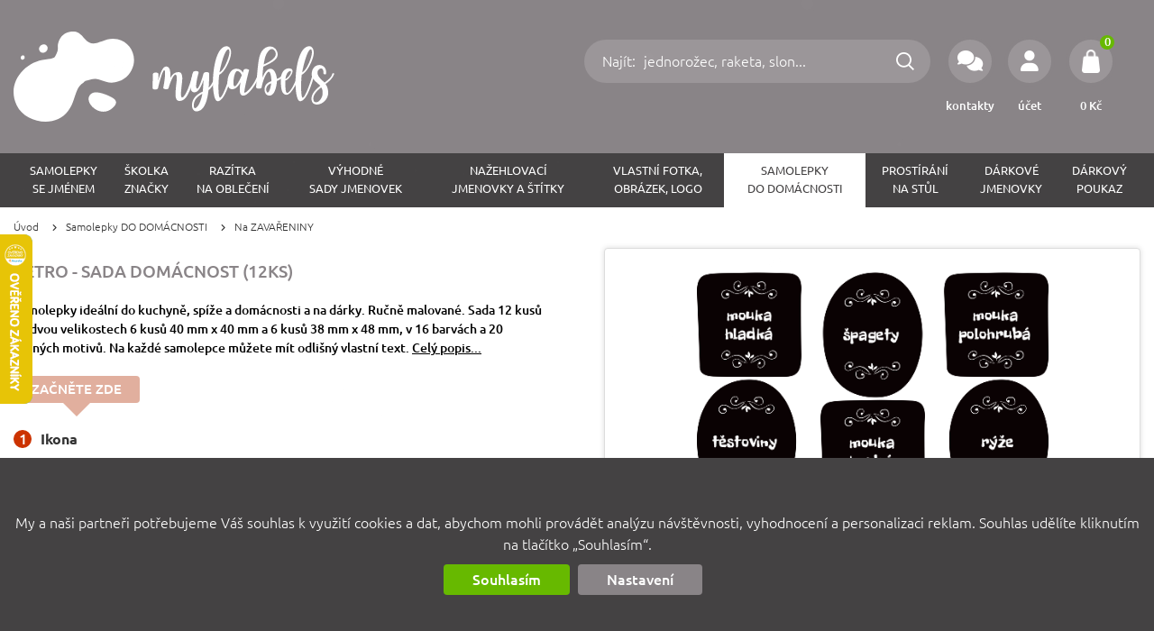

--- FILE ---
content_type: text/html
request_url: https://mylabels.cz/cs/eshop/samolepky-do-domacnosti~6/na-zavareniny~119/retro-sada-domacnost-12ks-~179.htm
body_size: 21274
content:
<!DOCTYPE html>
<html lang="cs" xml:lang="cs">

<head>

    <meta http-equiv="Content-Type" content="text/html; charset=UTF-8" />
    <title>RETRO - SADA domácnost (12ks)  - Mylabels.cz - vytvořte si originální jmenovky, samolepky, nažehlovačky nebo prostírání</title>

    <meta name="robots" content="all,follow" />
    <meta name="keywords" content="jmenovky, štítky, nažehlovačky, samolepky, do školy, do školky, na tábor, pro děti, na oblečení, na boty, na věci, samolepky na kořenky, handmade samolepky, vánoční samolepky, jmenovky na dárky, cyklosamolepky, prostírání" />
    <meta name="description" content="Mylabels je jednoduchý konfigurátor, ve kterém si můžete vytvořit originální jmenovky pro děti do školy a školky, samolepky do domácnosti na kořenky a dózy, navrhnout krásné prostírání na jídelní stůl." />

    <meta property="og:title" content="">
    <meta property="og:description" content="">
    <meta property="og:image" content="https://mylabels.cz/images/eshop-products/179/1000x1000/12x-stitky-na-dozy_-samolepky-na-korenky-retro-sada_-vlastni-texty-3108.jpg">
    <meta name="viewport" content="initial-scale=1.0, width=device-width" />

    <meta name="google-site-verification" content="CZwo3Kwedr33OojnW5EO6HKB1NOVGk6OseANK1wEE8w" />

    <script type="text/javascript" src="/js/get?117"></script>

    <link rel="stylesheet" href="/css/get?118" type="text/css" media="all" />
    <link rel="stylesheet" href="/css/add/extra.css" type="text/css" media="all" />
   <!-- <link rel="stylesheet" href="https://fonts.googleapis.com/css?family=Ubuntu:300,400,500,700&subset=latin-ext&display=swap" type="text/css" media="all" />-->

    <link rel="preconnect" href="https://fonts.googleapis.com">
    <link rel="preconnect" href="https://fonts.gstatic.com" crossorigin>
    <link href="https://fonts.googleapis.com/css2?family=Gluten:wght@100;300&display=swap" rel="stylesheet">

    <link rel="shortcut icon" href="/images/favicon.ico?2" type="image/x-icon" />

    <link rel="canonical" href="https://mylabels.cz/cs/eshop/samolepky-do-domacnosti~6/trideni-dle-tvaru~109/ovalne~113/retro-sada-domacnost-12ks-~179.htm" />

    <script type="text/javascript">
          window.dataLayer = window.dataLayer || [];
          function gtag(){dataLayer.push(arguments);}
          gtag('consent', 'default', {
            'ad_user_data': 'denied',
            'ad_personalization': 'denied',
            'ad_storage': 'denied',
            'analytics_storage': 'denied'
          });
        </script><!-- Google Tag Manager -->
<script type="text/javascript">(function(w,d,s,l,i){w[l]=w[l]||[];w[l].push({'gtm.start':
new Date().getTime(),event:'gtm.js'});var f=d.getElementsByTagName(s)[0],
j=d.createElement(s),dl=l!='dataLayer'?'&l='+l:'';j.async=true;j.src=
'https://www.googletagmanager.com/gtm.js?id='+i+dl;f.parentNode.insertBefore(j,f);
})(window,document,'script','dataLayer','GTM-NH6GM94C');</script>
<!-- End Google Tag Manager -->

<!-- Global site tag (gtag.js) - Google Analytics -->
<script async src="https://www.googletagmanager.com/gtag/js?id=G-FTPJ6J3C3P" type="text/javascript"></script>
<script type="text/javascript">

 gtag('js', new Date());
 gtag('config', 'G-FTPJ6J3C3P');
 gtag('config', 'AW-16639024657');
 // gtag('config', 'AW-609092932', {'allow_enhanced_conversions':true} ); // old

</script>


<script type="text/javascript" src="https://c.seznam.cz/js/rc.js"></script>

              <script type="text/javascript">
                    window.sznIVA.IS.updateIdentities({
                      eid: null
                    });

                    var retargetingConf = {
                        rtgId: 103561,
                        itemId: '179',
                        pageType: 'offerdetail',
                        consent: 0,
                    };

                   window.rc.retargetingHit(retargetingConf);
              </script>
              


<!-- Facebook Pixel Code -->
<script class=runJS type="text/plain">
!function(f,b,e,v,n,t,s)
{if(f.fbq)return;n=f.fbq=function(){n.callMethod?
n.callMethod.apply(n,arguments):n.queue.push(arguments)};
if(!f._fbq)f._fbq=n;n.push=n;n.loaded=!0;n.version='2.0';
n.queue=[];t=b.createElement(e);t.async=!0;
t.src=v;s=b.getElementsByTagName(e)[0];
s.parentNode.insertBefore(t,s)}(window,document,'script',
'https://connect.facebook.net/en_US/fbevents.js');
fbq('consent', 'revoke');
fbq('init', '209403044208867');
fbq('track', 'PageView');
</script>
<!-- End Facebook Pixel Code -->



<script type="text/javascript">
var _hwq = [];
$(document).ready(function(){ 
    _hwq = [];
    _hwq.push(['setKey', 'ED919F1E2615F5A8446FE9B19C0CB118']);
   _hwq.push(['setTopPos', '60']);_hwq.push(['showWidget', '21']);
   heurekaWidget();

   _hwq = [];
   _hwq.push(['setKey', 'ED919F1E2615F5A8446FE9B19C0CB118']);
   _hwq.push(['showWidget', '2', '78350', 'mylabels', 'mylabels-cz']);
   heurekaWidget();
});
</script>
<!--
<script type="text/javascript">
    (function(c,l,a,r,i,t,y){
        c[a]=c[a]||function(){(c[a].q=c[a].q||[]).push(arguments)};
        t=l.createElement(r);t.async=1;t.src="https://www.clarity.ms/tag/"+i;
        y=l.getElementsByTagName(r)[0];y.parentNode.insertBefore(t,y);
    })(window, document, "clarity", "script", "svlgq5x5ko");
</script>-->


</head>


<body>

<!-- Google Tag Manager (noscript) -->
<noscript><iframe src="https://www.googletagmanager.com/ns.html?id=GTM-NH6GM94C" height="0" width="0" style="display:none;visibility:hidden"></iframe></noscript>
<!-- End Google Tag Manager (noscript) -->

<!--   <div id="notificationBar" class=aiBar><div class="container"><b></b></div></div>-->

      <div class="snowing">
      <div class="snow" id="snowSmall"></div>
      <div class="snow" id="snowBig"></div>
      </div>


   

   <div id=topAlt class=mobile>
     <a href="/" id=logoAlt></a>
     <a id=showMenu class=topUtilBtn><span class="fa fa-bars tuIcon "></span></a>
     <!--<a href="/cs/eshop/cart/" id=topCartAlt class=topCart><span class="fa fa-shopping-bag"><span class=cart_itemsCount>0</span></span></a>-->
             <a href="/cs/eshop/cart/" class="topUtilBtn topCart"><span class="topCartIcon"><span class="cart_itemsCount">0</span></span></a>

   </div>

   <div id=top class=desktop>

      <div class=container>
         <!--<div id=topMenu>
           <a href="/cs/eshop/info/contact.htm"><strong>Kontakty</strong> pro dotazy</a> <span class="fa fa-phone circle"></span>+420 799 531 733&nbsp;<span class="fa fa-envelope circle"></span><a href="mailto:mylabels@mylabels.cz">mylabels@mylabels.cz</a> <span class="far fa-clock"></span> Po - Pá 9&nbsp;- 18 hod. <span class="topMenuSpacer"></span>
           <span class=topMenuSpacer></span>
           <div class=" inlineblock">
           <a onclick="webapp.showLogin()" class=userLink><b><span class="fa fa-lock"></span>Přihlásit</b></a> &nbsp;&nbsp;
           <a href="/cs/eshop/info/register.htm" class=userLink><b><span class="fa fa-user-plus"></span>Registrovat</b></a>
           </div>
           <div class="hidden inlineblock">
           <a href="/cs/eshop/info/account.htm" class=userLink title="zobrazit můj účet"><b><span class="fa fa-user"></span></b></a> &nbsp;&nbsp;
           <a onclick="webapp.logout()" class=userLink><b><span class="fa fa-lock"></span>Odhlásit</b></a>
           </div>
         </div>
         -->


         <a href="/" id=logo></a>

          <div id=topUtilities>

             <a href="/cs/eshop/cart/" class="topUtilBtn topCart" id=topCart><span class="topCartIcon"><span class="cart_itemsCount">0</span></span><span class="topUtilIconLabel"><span class="cart_total">0</span> Kč</span>
             <div id=smallCart></div>
             </a>


             <a onclick="webapp.showLogin()" class="topUtilBtn"><span class="tuIcon fa-solid fa-user"></span><span class=topUtilIconLabel>účet</span></a>

             <a href="/cs/eshop/info/contact.htm" class="topUtilBtn"><span class="tuIcon fa-solid fa-comments"></span><span class=topUtilIconLabel>kontakty</span></a>

             <form id=topUtilSearch action="/cs/eshop/search.htm"><span onclick="$('#q').focus()">Najít: </span><input type=text name=q placeholder="jednorožec, raketa, slon..." value="" id=q><span onclick="$('#topUtilSearch').trigger('submit')" id=topUtilSearchBtn></span><div class=cleaner></div></form>

          </div>

         <!--
         <div id=topBox>
            <form id=searchBox action="/cs/eshop/search.htm"><input type=text name=q placeholder="Najít: " value=""><span class="fa fa-search" onclick="$('#searchBox').trigger('submit')"></span><div class=cleaner></div></form>
            <div id=topCart class=topCart><a href="/cs/eshop/cart/" class="fa fa-shopping-bag"><span class="cart_itemsCount">0</span></a><div id=topCartValue><b class="cart_total">0</b> Kč</div>
                             <div id=smallCart></div>
            </div>
         </div>
         -->
      </div>
   </div>

   <div id=menu class=desktop>
     <div class=container>
        <div class=table>
        <div class=tr>
         <a href="/cs/eshop/samolepky-se-jmenem~3/" data-catID="3" class="">SAMOLEPKY<br />se jménem</a><a href="/cs/eshop/skolka-znacky~66/" data-catID="66" class="">Školka<br />ZNAČKY</a><a href="/cs/eshop/razitka-na-obleceni~144/" class="">RAZÍTKA<br />na oblečení</a><a href="/cs/eshop/vyhodne-sady-jmenovek-~7/" data-catID="7" class="">Výhodné<br />SADY jmenovek </a><a href="/cs/eshop/nazehlovaci-jmenovky-a-stitky~4/" data-catID="4" class="">NAŽEHLOVACÍ<br />jmenovky a štítky</a><a href="/cs/eshop/vlastni-fotka-obrazek-logo~77/" data-catID="77" class="">VLASTNÍ FOTKA, <br />
OBRÁZEK, LOGO</a><a href="/cs/eshop/samolepky-do-domacnosti~6/" data-catID="6" class="menuActive">Samolepky<br />DO DOMÁCNOSTI</a><a href="/cs/eshop/prostirani-na-stul~134/" class="">PROSTÍRÁNÍ<br />na stůl</a><a href="/cs/eshop/vanocni-jmenovky-a-stitky~70/" data-catID="70" class="">DÁRKOVÉ <br />
jmenovky</a><a href="/cs/eshop/darkovy-poukaz~43/" class="">Dárkový<br />poukaz</a>
        </div>
        </div>
     </div>
   </div>

   <div id=submenu class=container>

   </div>

   <div class=container>
      <div class=navig><a href="/">Úvod</a><a href="/cs/eshop/samolepky-do-domacnosti~6/">Samolepky DO DOMÁCNOSTI</a><a href="/cs/eshop/samolepky-do-domacnosti~6/na-zavareniny~119/">Na ZAVAŘENINY</a></div>
   </div>

   <div id=product>
   <div class=container>

       

       <div id=productLeft>
            <h1>RETRO - SADA domácnost (12ks) </h1>
            
            <p class=quickInfo>Samolepky ideální do kuchyně, spíže a domácnosti a na dárky. Ručně malované. Sada 12 kusů ve dvou velikostech 6 kusů 40 mm x 40 mm a 6 kusů 38 mm x 48 mm, v 16 barvách a 20 různých motivů. Na každé samolepce můžete mít odlišný vlastní text.  <a href="#productDesc" onclick="$(body).scrollTo('#productDesc',1000); $('#productDescTab').trigger('click'); return false;">Celý popis...</a></p>
            <div id=productConfig>

              <div class="conf ">
                 <div class="point"><span>Začněte zde</span><b></b></div>
              </div>

                            <div class="conf  isWizard ">
                 <h5 class=""><b></b>Ikona</h5>
                 
                 <div class="confSlider iconBox" >
                    <a class=confSliderLeft><span class="fas fa-chevron-left"></span></a>
                    <a class=confSliderRight><span class="fas fa-chevron-right"></span></a>
                    <div class=confSliderContainer>
                      <div class=confSliderScroll>
                      <div class=confSliderContent>
                          <a style="background-image: url('/site/files/eshop-products-print/179/wizard/3-icon-000-icon.png?1')" data-value="3-icon-000" class="sliderSelected "><span></span></a><a style="background-image: url('/site/files/eshop-products-print/179/wizard/3-icon-001-icon.png?1')" data-value="3-icon-001" class=" "><span></span></a><a style="background-image: url('/site/files/eshop-products-print/179/wizard/3-icon-002-icon.png?1')" data-value="3-icon-002" class=" "><span></span></a><a style="background-image: url('/site/files/eshop-products-print/179/wizard/3-icon-003-icon.png?1')" data-value="3-icon-003" class=" "><span></span></a><a style="background-image: url('/site/files/eshop-products-print/179/wizard/3-icon-004-icon.png?1')" data-value="3-icon-004" class=" "><span></span></a><a style="background-image: url('/site/files/eshop-products-print/179/wizard/3-icon-005-icon.png?1')" data-value="3-icon-005" class=" "><span></span></a><a style="background-image: url('/site/files/eshop-products-print/179/wizard/3-icon-006-icon.png?1')" data-value="3-icon-006" class=" "><span></span></a><a style="background-image: url('/site/files/eshop-products-print/179/wizard/3-icon-007-icon.png?1')" data-value="3-icon-007" class=" "><span></span></a><a style="background-image: url('/site/files/eshop-products-print/179/wizard/3-icon-008-icon.png?1')" data-value="3-icon-008" class=" "><span></span></a><a style="background-image: url('/site/files/eshop-products-print/179/wizard/3-icon-009-icon.png?1')" data-value="3-icon-009" class=" "><span></span></a><a style="background-image: url('/site/files/eshop-products-print/179/wizard/3-icon-010-icon.png?1')" data-value="3-icon-010" class=" "><span></span></a><a style="background-image: url('/site/files/eshop-products-print/179/wizard/3-icon-011-icon.png?1')" data-value="3-icon-011" class=" "><span></span></a><a style="background-image: url('/site/files/eshop-products-print/179/wizard/3-icon-012-icon.png?1')" data-value="3-icon-012" class=" "><span></span></a><a style="background-image: url('/site/files/eshop-products-print/179/wizard/3-icon-013-icon.png?1')" data-value="3-icon-013" class=" "><span></span></a><a style="background-image: url('/site/files/eshop-products-print/179/wizard/3-icon-014-icon.png?1')" data-value="3-icon-014" class=" "><span></span></a><a style="background-image: url('/site/files/eshop-products-print/179/wizard/3-icon-015-icon.png?1')" data-value="3-icon-015" class=" "><span></span></a><a style="background-image: url('/site/files/eshop-products-print/179/wizard/3-icon-016-icon.png?1')" data-value="3-icon-016" class=" "><span></span></a><a style="background-image: url('/site/files/eshop-products-print/179/wizard/3-icon-017-icon.png?1')" data-value="3-icon-017" class=" "><span></span></a><a style="background-image: url('/site/files/eshop-products-print/179/wizard/3-icon-018-icon.png?1')" data-value="3-icon-018" class=" "><span></span></a><a style="background-image: url('/site/files/eshop-products-print/179/wizard/3-icon-019-icon.png?1')" data-value="3-icon-019" class=" "><span></span></a>
                      </div>
                      </div>
                    </div>
                    <div class=cleaner></div>
                    <div class=confSilderNavig>
                      <span class=active></span>
                    </div>
                 </div>
                 <div class=cleaner></div>
              </div>

              <div class=cleaner></div>

              <div class="conf  isWizard ">
                 <h5 class=""><b></b>Barevná paleta</h5>
                 
                 <div class="confSlider colorBox" >
                    <a class=confSliderLeft><span class="fas fa-chevron-left"></span></a>
                    <a class=confSliderRight><span class="fas fa-chevron-right"></span></a>
                    <div class=confSliderContainer>
                      <div class=confSliderScroll>
                      <div class=confSliderContent>
                          <a style="background-image: url('/site/files/eshop-products-print/179/wizard/2-color-000-icon.png')" data-value="2-color-000" class="sliderSelected"><span></span></a><a style="background-image: url('/site/files/eshop-products-print/179/wizard/2-color-001-icon.png')" data-value="2-color-001" class=""><span></span></a><a style="background-image: url('/site/files/eshop-products-print/179/wizard/2-color-002-icon.png')" data-value="2-color-002" class=""><span></span></a><a style="background-image: url('/site/files/eshop-products-print/179/wizard/2-color-003-icon.png')" data-value="2-color-003" class=""><span></span></a><a style="background-image: url('/site/files/eshop-products-print/179/wizard/2-color-004-icon.png')" data-value="2-color-004" class=""><span></span></a><a style="background-image: url('/site/files/eshop-products-print/179/wizard/2-color-005-icon.png')" data-value="2-color-005" class=""><span></span></a><a style="background-image: url('/site/files/eshop-products-print/179/wizard/2-color-006-icon.png')" data-value="2-color-006" class=""><span></span></a><a style="background-image: url('/site/files/eshop-products-print/179/wizard/2-color-007-icon.png')" data-value="2-color-007" class=""><span></span></a><a style="background-image: url('/site/files/eshop-products-print/179/wizard/2-color-008-icon.png')" data-value="2-color-008" class=""><span></span></a><a style="background-image: url('/site/files/eshop-products-print/179/wizard/2-color-009-icon.png')" data-value="2-color-009" class=""><span></span></a><a style="background-image: url('/site/files/eshop-products-print/179/wizard/2-color-010-icon.png')" data-value="2-color-010" class=""><span></span></a><a style="background-image: url('/site/files/eshop-products-print/179/wizard/2-color-011-icon.png')" data-value="2-color-011" class=""><span></span></a><a style="background-image: url('/site/files/eshop-products-print/179/wizard/2-color-012-icon.png')" data-value="2-color-012" class=""><span></span></a><a style="background-image: url('/site/files/eshop-products-print/179/wizard/2-color-013-icon.png')" data-value="2-color-013" class=""><span></span></a><a style="background-image: url('/site/files/eshop-products-print/179/wizard/2-color-014-icon.png')" data-value="2-color-014" class=""><span></span></a><a style="background-image: url('/site/files/eshop-products-print/179/wizard/2-color-015-icon.png')" data-value="2-color-015" class=""><span></span></a>
                      </div>
                      </div>
                    </div>
                    <div class=cleaner></div>
                    <div class=confSilderNavig>
                      <span class=active></span>
                    </div>
                 </div>
                 <div class=cleaner></div>
              </div>

              <div class=cleaner></div>

              <div class="conf  isWizard ">
                 <h5 class=""><b></b>Písmo</h5>
                 
                 <div class="confSlider fontBox" data-fontGroupID="1">
                    <a class=confSliderLeft><span class="fas fa-chevron-left"></span></a>
                    <a class=confSliderRight><span class="fas fa-chevron-right"></span></a>
                    <div class=confSliderContainer>
                      <div class=confSliderScroll>
                      <div class=confSliderContent>
                          <a style="background-image: url('/site/files/eshop-fonts/115.png')" data-value="115" class="sliderSelected"><span></span></a><a style="background-image: url('/site/files/eshop-fonts/58.png')" data-value="58" class=""><span></span></a><a style="background-image: url('/site/files/eshop-fonts/49.png')" data-value="49" class=""><span></span></a><a style="background-image: url('/site/files/eshop-fonts/120.png')" data-value="120" class=""><span></span></a><a style="background-image: url('/site/files/eshop-fonts/98.png')" data-value="98" class=""><span></span></a><a style="background-image: url('/site/files/eshop-fonts/117.png')" data-value="117" class=""><span></span></a><a style="background-image: url('/site/files/eshop-fonts/51.png')" data-value="51" class=""><span></span></a><a style="background-image: url('/site/files/eshop-fonts/27.png')" data-value="27" class=""><span></span></a><a style="background-image: url('/site/files/eshop-fonts/28.png')" data-value="28" class=""><span></span></a><a style="background-image: url('/site/files/eshop-fonts/96.png')" data-value="96" class=""><span></span></a><a style="background-image: url('/site/files/eshop-fonts/14.png')" data-value="14" class=""><span></span></a><a style="background-image: url('/site/files/eshop-fonts/61.png')" data-value="61" class=""><span></span></a><a style="background-image: url('/site/files/eshop-fonts/29.png')" data-value="29" class=""><span></span></a><a style="background-image: url('/site/files/eshop-fonts/52.png')" data-value="52" class=""><span></span></a><a style="background-image: url('/site/files/eshop-fonts/30.png')" data-value="30" class=""><span></span></a><a style="background-image: url('/site/files/eshop-fonts/114.png')" data-value="114" class=""><span></span></a><a style="background-image: url('/site/files/eshop-fonts/54.png')" data-value="54" class=""><span></span></a><a style="background-image: url('/site/files/eshop-fonts/75.png')" data-value="75" class=""><span></span></a><a style="background-image: url('/site/files/eshop-fonts/18.png')" data-value="18" class=""><span></span></a><a style="background-image: url('/site/files/eshop-fonts/19.png')" data-value="19" class=""><span></span></a><a style="background-image: url('/site/files/eshop-fonts/105.png')" data-value="105" class=""><span></span></a><a style="background-image: url('/site/files/eshop-fonts/45.png')" data-value="45" class=""><span></span></a><a style="background-image: url('/site/files/eshop-fonts/32.png')" data-value="32" class=""><span></span></a><a style="background-image: url('/site/files/eshop-fonts/103.png')" data-value="103" class=""><span></span></a><a style="background-image: url('/site/files/eshop-fonts/56.png')" data-value="56" class=""><span></span></a><a style="background-image: url('/site/files/eshop-fonts/20.png')" data-value="20" class=""><span></span></a><a style="background-image: url('/site/files/eshop-fonts/34.png')" data-value="34" class=""><span></span></a><a style="background-image: url('/site/files/eshop-fonts/36.png')" data-value="36" class=""><span></span></a><a style="background-image: url('/site/files/eshop-fonts/21.png')" data-value="21" class=""><span></span></a><a style="background-image: url('/site/files/eshop-fonts/23.png')" data-value="23" class=""><span></span></a><a style="background-image: url('/site/files/eshop-fonts/38.png')" data-value="38" class=""><span></span></a><a style="background-image: url('/site/files/eshop-fonts/24.png')" data-value="24" class=""><span></span></a><a style="background-image: url('/site/files/eshop-fonts/25.png')" data-value="25" class=""><span></span></a><a style="background-image: url('/site/files/eshop-fonts/94.png')" data-value="94" class=""><span></span></a><a style="background-image: url('/site/files/eshop-fonts/26.png')" data-value="26" class=""><span></span></a>
                      </div>
                      </div>
                    </div>
                    <div class=cleaner></div>
                    <div class=confSilderNavig>
                      <span class=active></span>
                    </div>
                 </div>
                 <div class=cleaner></div>
              </div>

              <div class=cleaner></div>

              <div class="conf  isWizard ">
                 <h5 class=""><b></b>Barva písma</h5>
                 
                 <div class="confSlider fontcolorBox" >
                    <a class=confSliderLeft><span class="fas fa-chevron-left"></span></a>
                    <a class=confSliderRight><span class="fas fa-chevron-right"></span></a>
                    <div class=confSliderContainer>
                      <div class=confSliderScroll>
                      <div class=confSliderContent>
                          <a data-value="" class="fontColorItem sliderSelected"><span>Doporučená</span></a><a style="background-color: #000000" data-value="000000" class="fontColorItem "><span></span></a><a style="background-color: #6D6E70" data-value="6D6E70" class="fontColorItem "><span></span></a><a style="background-color: #B0B0B0" data-value="B0B0B0" class="fontColorItem "><span></span></a><a style="background-color: #FDFDFD" data-value="FDFDFD" class="fontColorItem "><span></span></a><a style="background-color: #FFDA36" data-value="FFDA36" class="fontColorItem "><span></span></a><a style="background-color: #F7971F" data-value="F7971F" class="fontColorItem "><span></span></a><a style="background-color: #F36421" data-value="F36421" class="fontColorItem "><span></span></a><a style="background-color: #EB2026" data-value="EB2026" class="fontColorItem "><span></span></a><a style="background-color: #9E1419" data-value="9E1419" class="fontColorItem "><span></span></a><a style="background-color: #FF878B" data-value="FF878B" class="fontColorItem "><span></span></a><a style="background-color: #FF96B7" data-value="FF96B7" class="fontColorItem "><span></span></a><a style="background-color: #FF1C95" data-value="FF1C95" class="fontColorItem "><span></span></a><a style="background-color: #E8487B" data-value="E8487B" class="fontColorItem "><span></span></a><a style="background-color: #7A3BB8" data-value="7A3BB8" class="fontColorItem "><span></span></a><a style="background-color: #0C3C96" data-value="0C3C96" class="fontColorItem "><span></span></a><a style="background-color: #0078B2" data-value="0078B2" class="fontColorItem "><span></span></a><a style="background-color: #33CCFF" data-value="33CCFF" class="fontColorItem "><span></span></a><a style="background-color: #76CFF5" data-value="76CFF5" class="fontColorItem "><span></span></a><a style="background-color: #09CFD9" data-value="09CFD9" class="fontColorItem "><span></span></a><a style="background-color: #1F8023" data-value="1F8023" class="fontColorItem "><span></span></a><a style="background-color: #43AF49" data-value="43AF49" class="fontColorItem "><span></span></a><a style="background-color: #94CF5D" data-value="94CF5D" class="fontColorItem "><span></span></a><a style="background-color: #FFFF00" data-value="FFFF00" class="fontColorItem "><span></span></a><a style="background-color: #FF0000" data-value="FF0000" class="fontColorItem "><span></span></a><a style="background-color: #FF0099" data-value="FF0099" class="fontColorItem "><span></span></a><a style="background-color: #0000FF" data-value="0000FF" class="fontColorItem "><span></span></a>
                      </div>
                      </div>
                    </div>
                    <div class=cleaner></div>
                    <div class=confSilderNavig>
                      <span class=active></span>
                    </div>
                 </div>
                 <div class=cleaner></div>
              </div>

              <div class=cleaner></div>

              <div class="conf isWizard">
                 <h5><b></b>Velikost textu</h5>

                 <div class=wizardLogicals>

                     <a data-value="true" class="useSameFontSize selected">
                     <img src="/images/general/wizard-text-same.png"><br />
                     Všechny texty ve stejné velikosti<br />
                     <span>Elegatní a sjednocené</span>
                     </a>

                     <a data-value="false" class="useSameFontSize ">
                     <img src="/images/general/wizard-text-auto.png"><br />
                     Každý text v maximální velikosti<br />
                     <span>Lepší čitelnost u krátkých slov</span>
                     </a>

                 </div>

              </div>

              <div class=cleaner></div>                            <div class="conf isWizard">
                 <h5><b></b>Váš text - libovolný text 1<span class=confInfo>zbývá <span class=leftChars>40</span> znaků z 40 | 1-2 řádky</span></h5>
                 
                 <p class=confDesc><b>JAK SPRÁVNĚ ZADAT JMÉNA, POPISY, TEXTY <!--<span class="fr">[<a href="/cs/www/navody-a-dotazy~2/jak-na-to-rychly-navod~9/jak-upravit-texty-na-stitcich-~27.htm">KOMPLETNÍ NÁPOVĚDA ZDE</a>]</span>--></b><br />
<br />
<b>DELŠÍ NÁZVY ROZDĚLTE NA VÍCE ŘÁDKŮ</b> - pokud to textové pole umožňuje - pomocí klávesy <b>ENTER</b>.<br />
<b>VYZKOUŠEJTE VARIANTY</b> - délku textu přizpůsobte velikosti štítku a typu zvoleného písma.<br />
<b>POZOR NA DLOUHÉ TEXTY</b> - u malých štítků.&nbsp;Pro představu si prohlédněte přiložené fotografie a náhledy.<br />
<b>SROVNEJTE VELIKOSTI TEXTU </b>- kliknutím na <b class="fa fa-cog">&nbsp;</b> <u>další možnosti textu</u> pod textovým polem.<br />
<b>ZAKÁZKU NEUPRAVUJEME</b> - texty a obsah bude vytištěn tak, jak ho vidíte. Z naší strany nejsou úpravy možné.<br />
<b>POTŘEBUJETE PORADIT?</b> - pište, volejte.</p>        
                 <div class="confInput">
                    <textarea class=conf_textarea data-id="357" placeholder="Sem zadejte váš text
Může být na více řádků" onkeyup="webapp.wizardPreviewTimeout(this)" onkeydown="return webapp.wizardText(event, this)" maxlength="40" data-maxlines="2"></textarea>
                 <div class=linesSuggest>TIP: pro lepší čitelnost vyzkoušejte rozdělení textu na více řádků</div>
                 </div>
                 <div class="textSettingContainer">
                 <div class="textSetting textSettingExpanded">
                   <a class="moreTextSetting hidden" onclick="webapp.wizardShowTextSetting(this)"><b class="fa fa-cog"></b>další možnosti textu</a>
                   <div class=cleaner></div>
                   <div class="textSettingConf block">
                      <div class=textSizeLabel>změnit velikost písma <a class="fa-solid fa-circle-question fr" onclick="webapp.modalOpen('#textSizeHelp', 440)"></a></div>
                      <div class=cleaner></div>
                      <div class=textSizeLabelLeft>50%</div>
                      <div class=textSizeLabelRight>200%</div>
                      <div class=textSizeSlider data-value="100" data-min="50" data-max="200" ><div class="textSizeHandle ui-slider-handle"></div></div>
                      <input type=hidden class=size value="100">
                      <input type=checkbox id=useSameText onchange="webapp.copyText(this)">&nbsp; zkopírovat text do ostatních polí<br />
                      <input type=checkbox id=useSameSize onchange="webapp.sameSize()">&nbsp; použít pro ostatní pole stejné zmenšení/zvětšení písma
                   </div>
                 </div>
                 </div>
              </div>

              <div class=cleaner></div>              <div class="conf isWizard">
                 <h5><b></b>Váš text - libovolný text 2<span class=confInfo>zbývá <span class=leftChars>40</span> znaků z 40 | 1-2 řádky</span></h5>
                 
                         
                 <div class="confInput">
                    <textarea class=conf_textarea data-id="358" placeholder="Sem zadejte váš text
Může být na více řádků" onkeyup="webapp.wizardPreviewTimeout(this)" onkeydown="return webapp.wizardText(event, this)" maxlength="40" data-maxlines="2"></textarea>
                 <div class=linesSuggest>TIP: pro lepší čitelnost vyzkoušejte rozdělení textu na více řádků</div>
                 </div>
                 <div class="textSettingContainer">
                 <div class="textSetting ">
                   <a class="moreTextSetting " onclick="webapp.wizardShowTextSetting(this)"><b class="fa fa-cog"></b>další možnosti textu</a>
                   <div class=cleaner></div>
                   <div class="textSettingConf ">
                      <div class=textSizeLabel>změnit velikost písma <a class="fa-solid fa-circle-question fr" onclick="webapp.modalOpen('#textSizeHelp', 440)"></a></div>
                      <div class=cleaner></div>
                      <div class=textSizeLabelLeft>50%</div>
                      <div class=textSizeLabelRight>200%</div>
                      <div class=textSizeSlider data-value="100" data-min="50" data-max="200" ><div class="textSizeHandle ui-slider-handle"></div></div>
                      <input type=hidden class=size value="100">
                      
                      
                   </div>
                 </div>
                 </div>
              </div>

              <div class=cleaner></div>              <div class="conf isWizard">
                 <h5><b></b>Váš text - libovolný text 3<span class=confInfo>zbývá <span class=leftChars>40</span> znaků z 40 | 1-2 řádky</span></h5>
                 
                         
                 <div class="confInput">
                    <textarea class=conf_textarea data-id="359" placeholder="Sem zadejte váš text
Může být na více řádků" onkeyup="webapp.wizardPreviewTimeout(this)" onkeydown="return webapp.wizardText(event, this)" maxlength="40" data-maxlines="2"></textarea>
                 <div class=linesSuggest>TIP: pro lepší čitelnost vyzkoušejte rozdělení textu na více řádků</div>
                 </div>
                 <div class="textSettingContainer">
                 <div class="textSetting ">
                   <a class="moreTextSetting " onclick="webapp.wizardShowTextSetting(this)"><b class="fa fa-cog"></b>další možnosti textu</a>
                   <div class=cleaner></div>
                   <div class="textSettingConf ">
                      <div class=textSizeLabel>změnit velikost písma <a class="fa-solid fa-circle-question fr" onclick="webapp.modalOpen('#textSizeHelp', 440)"></a></div>
                      <div class=cleaner></div>
                      <div class=textSizeLabelLeft>50%</div>
                      <div class=textSizeLabelRight>200%</div>
                      <div class=textSizeSlider data-value="100" data-min="50" data-max="200" ><div class="textSizeHandle ui-slider-handle"></div></div>
                      <input type=hidden class=size value="100">
                      
                      
                   </div>
                 </div>
                 </div>
              </div>

              <div class=cleaner></div>              <div class="conf isWizard">
                 <h5><b></b>Váš text - libovolný text 4<span class=confInfo>zbývá <span class=leftChars>40</span> znaků z 40 | 1-2 řádky</span></h5>
                 
                         
                 <div class="confInput">
                    <textarea class=conf_textarea data-id="360" placeholder="Sem zadejte váš text
Může být na více řádků" onkeyup="webapp.wizardPreviewTimeout(this)" onkeydown="return webapp.wizardText(event, this)" maxlength="40" data-maxlines="2"></textarea>
                 <div class=linesSuggest>TIP: pro lepší čitelnost vyzkoušejte rozdělení textu na více řádků</div>
                 </div>
                 <div class="textSettingContainer">
                 <div class="textSetting ">
                   <a class="moreTextSetting " onclick="webapp.wizardShowTextSetting(this)"><b class="fa fa-cog"></b>další možnosti textu</a>
                   <div class=cleaner></div>
                   <div class="textSettingConf ">
                      <div class=textSizeLabel>změnit velikost písma <a class="fa-solid fa-circle-question fr" onclick="webapp.modalOpen('#textSizeHelp', 440)"></a></div>
                      <div class=cleaner></div>
                      <div class=textSizeLabelLeft>50%</div>
                      <div class=textSizeLabelRight>200%</div>
                      <div class=textSizeSlider data-value="100" data-min="50" data-max="200" ><div class="textSizeHandle ui-slider-handle"></div></div>
                      <input type=hidden class=size value="100">
                      
                      
                   </div>
                 </div>
                 </div>
              </div>

              <div class=cleaner></div>              <div class="conf isWizard">
                 <h5><b></b>Váš text - libovolný text 5<span class=confInfo>zbývá <span class=leftChars>40</span> znaků z 40 | 1-2 řádky</span></h5>
                 
                         
                 <div class="confInput">
                    <textarea class=conf_textarea data-id="361" placeholder="Sem zadejte váš text
Může být na více řádků" onkeyup="webapp.wizardPreviewTimeout(this)" onkeydown="return webapp.wizardText(event, this)" maxlength="40" data-maxlines="2"></textarea>
                 <div class=linesSuggest>TIP: pro lepší čitelnost vyzkoušejte rozdělení textu na více řádků</div>
                 </div>
                 <div class="textSettingContainer">
                 <div class="textSetting ">
                   <a class="moreTextSetting " onclick="webapp.wizardShowTextSetting(this)"><b class="fa fa-cog"></b>další možnosti textu</a>
                   <div class=cleaner></div>
                   <div class="textSettingConf ">
                      <div class=textSizeLabel>změnit velikost písma <a class="fa-solid fa-circle-question fr" onclick="webapp.modalOpen('#textSizeHelp', 440)"></a></div>
                      <div class=cleaner></div>
                      <div class=textSizeLabelLeft>50%</div>
                      <div class=textSizeLabelRight>200%</div>
                      <div class=textSizeSlider data-value="100" data-min="50" data-max="200" ><div class="textSizeHandle ui-slider-handle"></div></div>
                      <input type=hidden class=size value="100">
                      
                      
                   </div>
                 </div>
                 </div>
              </div>

              <div class=cleaner></div>              <div class="conf isWizard">
                 <h5><b></b>Váš text - libovolný text 6<span class=confInfo>zbývá <span class=leftChars>40</span> znaků z 40 | 1-2 řádky</span></h5>
                 
                         
                 <div class="confInput">
                    <textarea class=conf_textarea data-id="362" placeholder="Sem zadejte váš text
Může být na více řádků" onkeyup="webapp.wizardPreviewTimeout(this)" onkeydown="return webapp.wizardText(event, this)" maxlength="40" data-maxlines="2"></textarea>
                 <div class=linesSuggest>TIP: pro lepší čitelnost vyzkoušejte rozdělení textu na více řádků</div>
                 </div>
                 <div class="textSettingContainer">
                 <div class="textSetting ">
                   <a class="moreTextSetting " onclick="webapp.wizardShowTextSetting(this)"><b class="fa fa-cog"></b>další možnosti textu</a>
                   <div class=cleaner></div>
                   <div class="textSettingConf ">
                      <div class=textSizeLabel>změnit velikost písma <a class="fa-solid fa-circle-question fr" onclick="webapp.modalOpen('#textSizeHelp', 440)"></a></div>
                      <div class=cleaner></div>
                      <div class=textSizeLabelLeft>50%</div>
                      <div class=textSizeLabelRight>200%</div>
                      <div class=textSizeSlider data-value="100" data-min="50" data-max="200" ><div class="textSizeHandle ui-slider-handle"></div></div>
                      <input type=hidden class=size value="100">
                      
                      
                   </div>
                 </div>
                 </div>
              </div>

              <div class=cleaner></div>              <div class="conf isWizard">
                 <h5><b></b>Váš text - libovolný text 7<span class=confInfo>zbývá <span class=leftChars>40</span> znaků z 40 | 1-2 řádky</span></h5>
                 
                         
                 <div class="confInput">
                    <textarea class=conf_textarea data-id="363" placeholder="Sem zadejte váš text
Může být na více řádků" onkeyup="webapp.wizardPreviewTimeout(this)" onkeydown="return webapp.wizardText(event, this)" maxlength="40" data-maxlines="2"></textarea>
                 <div class=linesSuggest>TIP: pro lepší čitelnost vyzkoušejte rozdělení textu na více řádků</div>
                 </div>
                 <div class="textSettingContainer">
                 <div class="textSetting ">
                   <a class="moreTextSetting " onclick="webapp.wizardShowTextSetting(this)"><b class="fa fa-cog"></b>další možnosti textu</a>
                   <div class=cleaner></div>
                   <div class="textSettingConf ">
                      <div class=textSizeLabel>změnit velikost písma <a class="fa-solid fa-circle-question fr" onclick="webapp.modalOpen('#textSizeHelp', 440)"></a></div>
                      <div class=cleaner></div>
                      <div class=textSizeLabelLeft>50%</div>
                      <div class=textSizeLabelRight>200%</div>
                      <div class=textSizeSlider data-value="100" data-min="50" data-max="200" ><div class="textSizeHandle ui-slider-handle"></div></div>
                      <input type=hidden class=size value="100">
                      
                      
                   </div>
                 </div>
                 </div>
              </div>

              <div class=cleaner></div>              <div class="conf isWizard">
                 <h5><b></b>Váš text - libovolný text 8<span class=confInfo>zbývá <span class=leftChars>40</span> znaků z 40 | 1-2 řádky</span></h5>
                 
                         
                 <div class="confInput">
                    <textarea class=conf_textarea data-id="364" placeholder="Sem zadejte váš text
Může být na více řádků" onkeyup="webapp.wizardPreviewTimeout(this)" onkeydown="return webapp.wizardText(event, this)" maxlength="40" data-maxlines="2"></textarea>
                 <div class=linesSuggest>TIP: pro lepší čitelnost vyzkoušejte rozdělení textu na více řádků</div>
                 </div>
                 <div class="textSettingContainer">
                 <div class="textSetting ">
                   <a class="moreTextSetting " onclick="webapp.wizardShowTextSetting(this)"><b class="fa fa-cog"></b>další možnosti textu</a>
                   <div class=cleaner></div>
                   <div class="textSettingConf ">
                      <div class=textSizeLabel>změnit velikost písma <a class="fa-solid fa-circle-question fr" onclick="webapp.modalOpen('#textSizeHelp', 440)"></a></div>
                      <div class=cleaner></div>
                      <div class=textSizeLabelLeft>50%</div>
                      <div class=textSizeLabelRight>200%</div>
                      <div class=textSizeSlider data-value="100" data-min="50" data-max="200" ><div class="textSizeHandle ui-slider-handle"></div></div>
                      <input type=hidden class=size value="100">
                      
                      
                   </div>
                 </div>
                 </div>
              </div>

              <div class=cleaner></div>              <div class="conf isWizard">
                 <h5><b></b>Váš text - libovolný text 9<span class=confInfo>zbývá <span class=leftChars>40</span> znaků z 40 | 1-2 řádky</span></h5>
                 
                         
                 <div class="confInput">
                    <textarea class=conf_textarea data-id="365" placeholder="Sem zadejte váš text
Může být na více řádků" onkeyup="webapp.wizardPreviewTimeout(this)" onkeydown="return webapp.wizardText(event, this)" maxlength="40" data-maxlines="2"></textarea>
                 <div class=linesSuggest>TIP: pro lepší čitelnost vyzkoušejte rozdělení textu na více řádků</div>
                 </div>
                 <div class="textSettingContainer">
                 <div class="textSetting ">
                   <a class="moreTextSetting " onclick="webapp.wizardShowTextSetting(this)"><b class="fa fa-cog"></b>další možnosti textu</a>
                   <div class=cleaner></div>
                   <div class="textSettingConf ">
                      <div class=textSizeLabel>změnit velikost písma <a class="fa-solid fa-circle-question fr" onclick="webapp.modalOpen('#textSizeHelp', 440)"></a></div>
                      <div class=cleaner></div>
                      <div class=textSizeLabelLeft>50%</div>
                      <div class=textSizeLabelRight>200%</div>
                      <div class=textSizeSlider data-value="100" data-min="50" data-max="200" ><div class="textSizeHandle ui-slider-handle"></div></div>
                      <input type=hidden class=size value="100">
                      
                      
                   </div>
                 </div>
                 </div>
              </div>

              <div class=cleaner></div>              <div class="conf isWizard">
                 <h5><b></b>Váš text - libovolný text 10<span class=confInfo>zbývá <span class=leftChars>40</span> znaků z 40 | 1-2 řádky</span></h5>
                 
                         
                 <div class="confInput">
                    <textarea class=conf_textarea data-id="366" placeholder="Sem zadejte váš text
Může být na více řádků" onkeyup="webapp.wizardPreviewTimeout(this)" onkeydown="return webapp.wizardText(event, this)" maxlength="40" data-maxlines="2"></textarea>
                 <div class=linesSuggest>TIP: pro lepší čitelnost vyzkoušejte rozdělení textu na více řádků</div>
                 </div>
                 <div class="textSettingContainer">
                 <div class="textSetting ">
                   <a class="moreTextSetting " onclick="webapp.wizardShowTextSetting(this)"><b class="fa fa-cog"></b>další možnosti textu</a>
                   <div class=cleaner></div>
                   <div class="textSettingConf ">
                      <div class=textSizeLabel>změnit velikost písma <a class="fa-solid fa-circle-question fr" onclick="webapp.modalOpen('#textSizeHelp', 440)"></a></div>
                      <div class=cleaner></div>
                      <div class=textSizeLabelLeft>50%</div>
                      <div class=textSizeLabelRight>200%</div>
                      <div class=textSizeSlider data-value="100" data-min="50" data-max="200" ><div class="textSizeHandle ui-slider-handle"></div></div>
                      <input type=hidden class=size value="100">
                      
                      
                   </div>
                 </div>
                 </div>
              </div>

              <div class=cleaner></div>              <div class="conf isWizard">
                 <h5><b></b>Váš text - libovolný text 11<span class=confInfo>zbývá <span class=leftChars>40</span> znaků z 40 | 1-2 řádky</span></h5>
                 
                         
                 <div class="confInput">
                    <textarea class=conf_textarea data-id="367" placeholder="Sem zadejte váš text
Může být na více řádků" onkeyup="webapp.wizardPreviewTimeout(this)" onkeydown="return webapp.wizardText(event, this)" maxlength="40" data-maxlines="2"></textarea>
                 <div class=linesSuggest>TIP: pro lepší čitelnost vyzkoušejte rozdělení textu na více řádků</div>
                 </div>
                 <div class="textSettingContainer">
                 <div class="textSetting ">
                   <a class="moreTextSetting " onclick="webapp.wizardShowTextSetting(this)"><b class="fa fa-cog"></b>další možnosti textu</a>
                   <div class=cleaner></div>
                   <div class="textSettingConf ">
                      <div class=textSizeLabel>změnit velikost písma <a class="fa-solid fa-circle-question fr" onclick="webapp.modalOpen('#textSizeHelp', 440)"></a></div>
                      <div class=cleaner></div>
                      <div class=textSizeLabelLeft>50%</div>
                      <div class=textSizeLabelRight>200%</div>
                      <div class=textSizeSlider data-value="100" data-min="50" data-max="200" ><div class="textSizeHandle ui-slider-handle"></div></div>
                      <input type=hidden class=size value="100">
                      
                      
                   </div>
                 </div>
                 </div>
              </div>

              <div class=cleaner></div>              <div class="conf isWizard">
                 <h5><b></b>Váš text - libovolný text 12<span class=confInfo>zbývá <span class=leftChars>40</span> znaků z 40 | 1-2 řádky</span></h5>
                 
                         
                 <div class="confInput">
                    <textarea class=conf_textarea data-id="368" placeholder="Sem zadejte váš text
Může být na více řádků" onkeyup="webapp.wizardPreviewTimeout(this)" onkeydown="return webapp.wizardText(event, this)" maxlength="40" data-maxlines="2"></textarea>
                 <div class=linesSuggest>TIP: pro lepší čitelnost vyzkoušejte rozdělení textu na více řádků</div>
                 </div>
                 <div class="textSettingContainer">
                 <div class="textSetting ">
                   <a class="moreTextSetting " onclick="webapp.wizardShowTextSetting(this)"><b class="fa fa-cog"></b>další možnosti textu</a>
                   <div class=cleaner></div>
                   <div class="textSettingConf ">
                      <div class=textSizeLabel>změnit velikost písma <a class="fa-solid fa-circle-question fr" onclick="webapp.modalOpen('#textSizeHelp', 440)"></a></div>
                      <div class=cleaner></div>
                      <div class=textSizeLabelLeft>50%</div>
                      <div class=textSizeLabelRight>200%</div>
                      <div class=textSizeSlider data-value="100" data-min="50" data-max="200" ><div class="textSizeHandle ui-slider-handle"></div></div>
                      <input type=hidden class=size value="100">
                      
                      
                   </div>
                 </div>
                 </div>
              </div>

              <div class=cleaner></div>

              <input type=hidden id=id value="179">
              <input type=hidden id=cartItemID value="">
              <input type=hidden id=designID class=designID value="5000598">
            </div>
       </div>
       <!-- productLeft -->

       <div id=wizardPreviewMobile class="" onclick="$(window).scrollTo('#productPreview',750)"><span id="wizardWaitMobile" style="display: none;"><div class="spinner"><div class="double-bounce1"></div><div class="double-bounce2"></div>
</div></span><span id=wizardPreviewMobileImg></span></div>

       <div id=productRight>
             <div class="point mobile"><span>Náhled</span><b></b></div>
                    <span id=productPreview title="" class=""><span id=wizardWait><div class=spinner><div class="double-bounce1"></div><div class="double-bounce2"></div>
</div></span><img src="/images/general/empty.png" alt="RETRO - SADA domácnost (12ks) " id=wizardImage></span>
                   <div id=sameTextSize class="textSettingConf " >
                      <div class="textSizeLabel tcenter">Zde můžete dodatečně změnit velikost textu</div>
                      <div class=cleaner></div>
                      <div class=textSizeLabelLeft>50%</div>
                      <div class=textSizeLabelRight>150%</div>
                      <div class=textSizeSlider data-value="100" data-min="50" data-max="150"><div class="textSizeHandle ui-slider-handle"></div></div>
                      <input type=hidden class=size value="100">
                   </div>

                    <div id=productColorNote class=" "><span class="fa fa-info-circle"></span> &nbsp;Barevnost na monitoru se může lišit od výsledného tisku</div>
                    <div id=productColorNote class="hidden "><span class="fa fa-info-circle"></span> &nbsp;Čím kratší jméno, tím lepší čitelnost - max. otisk <b>38x14mm</b>!</div>
                    <div id=deliveryNote><span id=deliveryNoteText><span class="fa-solid fa-box"></span> &nbsp;<!--Objednejte nyní, odešleme v pátek 16.1-->Doba výroby: 2-3 dny</span> <div id=transportNote><span class="fa fa-truck"></span> Od 54 Kč <img src="/images/eshop-transport/9932883656319de826af07.png"> <img src="/images/eshop-transport/14346948763fca0498b390.png"> </div><div class=cleaner></div></div>
                    <div id=cutPreview class=hidden><input type=checkbox> <label>Zobrazit červeně linii ořezu</label></div>
                    
                    
             <div id=productShopping>

                <div id=productShoppingL2>

                     <div id=desktopAdd2Cart class="hidden">
                           <a class="btn btnGreen btnSaveChanges " onclick="webapp.updateInCart()">Uložit změny v návrhu</a>
                           <div class=cleaner></div>
                           <div id=saveAsNew><a class="btnSaveAsNew btn btnGray" onclick="webapp.showAdd2cart()">Nebo vložit návrh do košíku jako novou položku?</a></div>
                           <div class=cleaner></div>
                     </div>
                      <div class=cleaner></div>
                      <div class="quantitySelection  ">



                       <div id=productShoppingVariant class="hidden"><div class=variantLeft></div><div class=variantRight><select id=variantID></select></div></div>

                       <div class="hidden">
                       <div id=selectType>

                           <!--<div id=selectTypeLabel>Vyberte provedení a velikost balení</div>-->

                           

                           <div class=quantityNote>Potřebujete ještě větší množství? Jednoduše změňte počet kusů v košíku.</div>
                           <div id=minimalQuantity class="">Minimální množství k objednání: 2ks libovolné kombinace prostírání</div>

                       </div>

                       <div id=select2cart class="btn btnGreen" onclick="webapp.preparePackage(); webapp.add2cart('179','0')">Vložit do košíku <span id=select2cartPrice>za <b>299 Kč</b> Kč</span></div>
                       </div>


                       <div class=cleaner></div>
                       </div>

                       


                     <div id=gift2cart class=" ">
                     <div class=productPrice>Cena <b id=unitPrice data-discountMinQ="2" data-normalPrice="299 Kč" data-discountPrice_2="284 Kč" data-discountPrice_3="269 Kč">299 Kč</b> / sada</div>
                     <div id=desktopAdd2Cart>

                       <a class="btn btnDarkGray desktop " onclick="webapp.add2cart('179','0')">Vložit do košíku</a>
                       <div class="add2cart ">
                                  <a class=qBtn onclick="webapp.changeQuantity('-1')">-</a>
                                  <input type=text id=qInput class="qInput item_quantity" value="1">
                                  <a class=qBtn onclick="webapp.changeQuantity('+1')">+</a>
                       </div>

                     </div>
                     <a class="btn btnDarkGray mobile " onclick="webapp.add2cart('179','0')">Vložit do košíku</a>
                     <a class="btn btnDarkGray mobile  hidden" onclick="webapp.updateInCart()">Uložit změny</a>
                     <div class=cleaner></div>
                     </div>




                <div class=cleaner></div></div>
             </div>

                

             <div id=productImages>
                <a href="/images/eshop-products/179/2000x2000/12x-stitky-na-dozy_-samolepky-na-korenky-retro-sada_-vlastni-texty-3108.jpg" class=lightbox title="" ><span><b><img src="/images/eshop-products/179/250x250/12x-stitky-na-dozy_-samolepky-na-korenky-retro-sada_-vlastni-texty-3108.jpg" alt="RETRO - SADA domácnost (12ks) " class=""></b></span></a> <a href="/images/eshop-products/179/2000x2000/12x-stitky-na-dozy_-samolepky-na-korenky-retro-sada_-vlastni-texty-7227.jpg" class=lightbox title="" ><span><b><img src="/images/eshop-products/179/250x250/12x-stitky-na-dozy_-samolepky-na-korenky-retro-sada_-vlastni-texty-7227.jpg" alt="RETRO - SADA domácnost (12ks) " class=""></b></span></a> <a href="/images/eshop-products/179/2000x2000/12x-stitky-na-dozy_-samolepky-na-korenky-retro-sada_-vlastni-texty-3088.jpg" class=lightbox title="" ><span><b><img src="/images/eshop-products/179/250x250/12x-stitky-na-dozy_-samolepky-na-korenky-retro-sada_-vlastni-texty-3088.jpg" alt="RETRO - SADA domácnost (12ks) " class=""></b></span></a> <a href="/images/eshop-products/179/2000x2000/12x-stitky-na-dozy_-samolepky-na-korenky-retro-sada_-vlastni-texty-3089.jpg" class=lightbox title="" ><span><b><img src="/images/eshop-products/179/250x250/12x-stitky-na-dozy_-samolepky-na-korenky-retro-sada_-vlastni-texty-3089.jpg" alt="RETRO - SADA domácnost (12ks) " class=""></b></span></a> <a href="/images/eshop-products/179/2000x2000/12x-stitky-na-dozy_-samolepky-na-korenky-retro-sada_-vlastni-texty-3086.jpg" class=lightbox title="" ><span><b><img src="/images/eshop-products/179/250x250/12x-stitky-na-dozy_-samolepky-na-korenky-retro-sada_-vlastni-texty-3086.jpg" alt="RETRO - SADA domácnost (12ks) " class=""></b></span></a> <a href="/images/eshop-products/179/2000x2000/12x-stitky-na-dozy_-samolepky-na-korenky-retro-sada_-vlastni-texty-3087.jpg" class=lightbox title="" ><span><b><img src="/images/eshop-products/179/250x250/12x-stitky-na-dozy_-samolepky-na-korenky-retro-sada_-vlastni-texty-3087.jpg" alt="RETRO - SADA domácnost (12ks) " class=""></b></span></a> <a href="/images/eshop-products/179/2000x2000/12x-stitky-na-dozy_-samolepky-na-korenky-retro-sada_-vlastni-texty-3092.jpg" class=lightbox title="" ><span><b><img src="/images/eshop-products/179/250x250/12x-stitky-na-dozy_-samolepky-na-korenky-retro-sada_-vlastni-texty-3092.jpg" alt="RETRO - SADA domácnost (12ks) " class=""></b></span></a> <a href="/images/eshop-products/179/2000x2000/12x-stitky-na-dozy_-samolepky-na-korenky-retro-sada_-vlastni-texty-3091.jpg" class=lightbox title="" ><span><b><img src="/images/eshop-products/179/250x250/12x-stitky-na-dozy_-samolepky-na-korenky-retro-sada_-vlastni-texty-3091.jpg" alt="RETRO - SADA domácnost (12ks) " class=""></b></span></a> <a href="/images/eshop-products/179/2000x2000/12x-stitky-na-dozy_-samolepky-na-korenky-retro-sada_-vlastni-texty-3090.jpg" class=lightbox title="" ><span><b><img src="/images/eshop-products/179/250x250/12x-stitky-na-dozy_-samolepky-na-korenky-retro-sada_-vlastni-texty-3090.jpg" alt="RETRO - SADA domácnost (12ks) " class=""></b></span></a> <a href="/images/eshop-products/179/2000x2000/12x-stitky-na-dozy_-samolepky-na-korenky-retro-sada_-vlastni-texty-3093.jpg" class=lightbox title="" ><span><b><img src="/images/eshop-products/179/250x250/12x-stitky-na-dozy_-samolepky-na-korenky-retro-sada_-vlastni-texty-3093.jpg" alt="RETRO - SADA domácnost (12ks) " class=""></b></span></a> <a href="/images/eshop-products/179/2000x2000/12x-stitky-na-dozy_-samolepky-na-korenky-retro-sada_-vlastni-texty-3094.jpg" class=lightbox title="" ><span><b><img src="/images/eshop-products/179/250x250/12x-stitky-na-dozy_-samolepky-na-korenky-retro-sada_-vlastni-texty-3094.jpg" alt="RETRO - SADA domácnost (12ks) " class=""></b></span></a> <a href="/images/eshop-products/179/2000x2000/12x-stitky-na-dozy_-samolepky-na-korenky-retro-sada_-vlastni-texty-3095.jpg" class=lightbox title="" ><span><b><img src="/images/eshop-products/179/250x250/12x-stitky-na-dozy_-samolepky-na-korenky-retro-sada_-vlastni-texty-3095.jpg" alt="RETRO - SADA domácnost (12ks) " class=""></b></span></a> <a href="/images/eshop-products/179/2000x2000/12x-stitky-na-dozy_-samolepky-na-korenky-retro-sada_-vlastni-texty-6503.jpg" class=lightbox title="" ><span><b><img src="/images/eshop-products/179/250x250/12x-stitky-na-dozy_-samolepky-na-korenky-retro-sada_-vlastni-texty-6503.jpg" alt="RETRO - SADA domácnost (12ks) " class=""></b></span></a>
             </div>

             <script type="text/javascript" async defer src="//assets.pinterest.com/js/pinit.js"></script>

       </div>
       <!-- productRight -->

       <div class=cleaner></div>

       </div>

       <div id=productDesc></div>

       <div class=tabs>
           <a data-tab="tabInfo" class=tabActive id=productDescTab>Informace o produktu</a>
           <a data-tab="tabManual" class="" id=productManualsTab>Návody a doporučení</a>
       </div>

       <div class=container>

       <div id=tabInfo>
             <div id=productText class=text>
                <h5>Popis výrobku</h5>
                Samolepky ideální do kuchyně, spíže a domácnosti a na dárky. Ručně malované. Sadou vytvoříte, štítky na kořenky, samolepky na dózy, štítky na marmelády, zavařeninu a pod.<br />
Sada 12 kusů ve dvou velikostech 6 kusů 40 mm x 40 mm a 6 kusů 38 mm x 48 mm, v 16 barvách a 20 různých motivů. Na každé samolepce můžete mít odlišný vlastní text.&nbsp;<br />
Vytvořte si vlastní štítky do domácnosti, třeba na kořenky, boxy, doklady či pořadače. Na každé samolepce můžete mít odlišný text.<br />
<br />
<strong style="caret-color: rgb(204, 173, 163); color: rgb(204, 173, 163);">Naše KONTAKTNÍ samolepky drží na čemkoliv z plastu, skla a kovu.</strong><span style="caret-color: rgb(204, 173, 163); color: rgb(204, 173, 163);">&nbsp;</span><strong style="caret-color: rgb(204, 173, 163); color: rgb(204, 173, 163);">Štítky mohou do myčky,mrazáku i mikrovlnné trouby.&nbsp;</strong><br />
Jsou vhodné pro označení třeba letošní marmelády, zavařeniny či jiných dobrot. Skleničky pak poslouží i jako krásný dárek s Vašimi poklady ze zahrádky nebo kuchyně.<br />
<strong class="productTextTip">Další informace naleznete na záložce <a class="decor" onclick="$('#productManualsTab').click(); $.scrollTo('#productDesc',100)">NÁVODY A DOPORUČENÍ</a></strong><br />
<br />
<br />
<br />
<br />
<br />
<br />
<br />
<span style="caret-color: rgb(230, 230, 250); color: rgb(230, 230, 250);">Motiv: hand made, handmade, vyrobeno s láskou, by, by me, domácí, vyrobeno doma, vyrobeno mnou, na marmeládu, marmeláda, vaječňák, vaječný likér, likér, paštika, džem, med, zavařenina, zavařování, kancelář, úklid, šatna, kuchyně, domácnost, štítky, samolepky, jmenovky, nálepky</span><br />
&nbsp;
             </div>
             <div id=productParams>
                  <h5>Údaje o výrobku</h5>
                  <table class=nocellspacing>
                     <tr><td>Rozměry</td><td>40 mm x 40 mm a 38 mm x 48 mm </td></tr><tr><td>Typ provedení</td><td>samolepka </td></tr><tr><td>Voděodolnost</td><td>ano </td></tr><tr><td>Způsob aplikace</td><td>nalepení </td></tr><tr><td>Velikost archu</td><td>150 x 188 mm</td></tr>
                  </table>

                  <div id=pictograms><img src="/site/images/eshop-params/18/icon.png" alt="Lze dát do mikrovlnky" title="Lze dát do mikrovlnky"> <img src="/site/images/eshop-params/22/icon.png" alt="Lze dát do mrazáku" title="Lze dát do mrazáku"> <img src="/site/images/eshop-params/16/icon.png" alt="Lze dát do myčky" title="Lze dát do myčky"> <img src="/site/images/eshop-params/9/icon.png" alt="Nežehlit" title="Nežehlit"> </div>
             </div>
             <div class=cleaner></div>
       </div>

       <div id=tabManual class="text ">

         <div id=textLeft>
             <h1>Vše o samolepkách</h1>
<div class="howto">
<h2>Transparentní vs. běžná samolepka</h2>
Transparentní samolepka má čiré, oproti běžné samolepce slabší lepidlo. Zatímco běžné samolepky můžete mýt v myčce, prát a sušit v sušičce, transparentní samolepky do myčky ani pračky nesmí. Přesto můžete transparentní mít ručně, tisk je voděodolný.<br />
&nbsp;</div>

<h2>Jak správně aplikovat samolepku?</h2>
<strong>Postup je jednoduchý. Pro názornou ukázku se podívejte na videonávod níže. </strong><br />
&nbsp;
<ol>
	<li>lepidla se dotýkejte co nejméně</li>
	<li>samolepku důkladně přitiskněte</li>
	<li>před prvním mytím / praním počkejte 72 hodin, 24 hodin před ostatním použitím</li>
	<li>u oblečení lepte na hladké nylonové štítky, ne na látku<br />
	<span class="red"><span class="fa fa-triangle-exclamation">&nbsp;</span> transparentní samolepky lze mýt pouze ručně, nedávejte je do myčky</span><br />
	<span class="fa fa-lightbulb">&nbsp;</span> bubliny pod transparentní fólií časem zmizí</li>
</ol>
&nbsp;

<h2><strong>Doporučení k praní a mytí</strong></h2>
Stačí dodržet pár pravidel, a samolepky vám budou sloužit dlouho.<br />
&nbsp;
<ul>
	<li>nepoužívejte agresivní chemické čistící prostředky</li>
	<li>nepoužívejte prací prostředky typu mýdlové ořechy / s velkým podílem mýdla nebo příliš mnoho aviváže</li>
	<li>nikdy samolepky nežehlete - zničíte je</li>
</ul>
&nbsp;

<h2 id="videonavod"><strong>Videonávod</strong></h2>

<video controls="" style="width: 100%; max-height: 600px; background: #898487"><source src="/site/addons/video/navod-samolepky-960.mp4" type="video/mp4" /></video>


         </div>
         <div id=textRight>

                <a href="/cs/www/navody-a-dotazy~2/tipy-a-triky~14/" class="tipBox" target="_blank">
                   <div class="fa fa-lightbulb"></div>
                   <div class="tipBoxText"><span>Chcete 100% výsledek?</span><br />
                   Tak mrkněte na <u>tipy a triky ke konfigurátoru</u>.
                   </div>
                   <div class=cleaner></div>
                </a>


               <!-- <h2>Mohlo by vás zajímat</h2> -->

                <div>
                 <div class=footerMenuCol>
                 <h5>Návody a dotazy</h5><a href="/cs/www/navody-a-dotazy~2/vse-o-stitcich~3/">Vše o samolepkách</a><br /><a href="/cs/www/navody-a-dotazy~2/vse-o-nazehlovackach~13/">Vše o nažehlovačkách</a><br /><a href="/cs/www/navody-a-dotazy~2/vse-o-prostirani~15/">Vše o prostírání</a><br /><a href="/cs/www/navody-a-dotazy~2/vse-o-plakatech~5/">Vše o plakátech</a><br /><a href="/cs/www/navody-a-dotazy~2/videonavody~16/">Videonávody</a><br /><a href="/cs/www/navody-a-dotazy~2/caste-dotazy~6/">Časté dotazy</a><br /><h5>Informace k nákupu</h5><a href="/cs/eshop/info/transport-payment.htm">Doprava a platba</a><br /><a href="/cs/eshop/info/delivery.htm">Dodací doba</a><br /><a href="/cs/eshop/info/terms.htm">Obchodní podmínky</a><br /><a href="/cs/eshop/info/gdpr.htm">Ochrana osobních údajů</a><br /><a href="/cs/eshop/info/claims.htm">Reklamační řád</a><br /><a href="/cs/eshop/info/contact.htm">Kontakty</a><br /><h5>Články</h5><a href="/cs/www/blog~1/">Blog</a><br /><a href="/cs/www/navody-a-dotazy~2/o-nas~11/">O mylabels</a><br /><h5>Zákazník</h5><a href="/cs/eshop/info/register.htm">registrace</a><br /><a onclick="webapp.showLogin()">přihlášení</a><br /><a href="/cs/eshop/info/password.htm">obnova hesla</a><br />
                 </div>
                  <div class=cleaner></div>
                </div>

         </div>


        <div class=cleaner></div>


       </div>

   </div>
   </div>

   <div class="line "></div>

      <div id=promoBoxes4 class=container>
          <h2>Doporučujeme</h2>
          <div class=products>
                            <a href="/cs/eshop/samolepky-do-domacnosti~6/boho-sada-na-korenky-44mm-12ks-~164.htm" class=product>
                   <div class=labels><span style="background: #7a7a7a; color: #ffffff">Oblíbené</span></div>
                   <span class=productImage><img src="/images/eshop-products/164/400x400/samolepky-na-korenky-44mm-_12ks_-do-kuchyne_-vodeodolne_-vlastni-text_-vyber-motivu-7241.jpg" alt="BOHO SADA na kořenky 44mm (12ks)" loading="lazy"></span>
                   <span class=table><span class=tr><b>BOHO SADA na kořenky 44mm (12ks)</b></span></span>
                   <span class=productLabel>12 kusů samolepek</span>
                   <span class=productInfo>299 Kč</span>
                   
              </a>              <a href="/cs/eshop/samolepky-se-jmenem~3/na-sesity-a-kontaktni~54/vintage-sada-stitky-domacnost-15ks-~174.htm" class=product>
                   <div class=labels><span style="background: #7a7a7a; color: #ffffff">Oblíbené</span></div>
                   <span class=productImage><img src="/images/eshop-products/174/400x400/stitky-na-korenky-sada-vintage-_15ks_-do-kuchyne_-vlastni-text_-vyber-barev-a-motivu-2971.jpg" alt="VINTAGE SADA - štítky domácnost (15ks)" loading="lazy"></span>
                   <span class=table><span class=tr><b>VINTAGE SADA - štítky domácnost (15ks)</b></span></span>
                   <span class=productLabel>15 kusů samolepek</span>
                   <span class=productInfo>299 Kč</span>
                   
              </a>              <a href="/cs/eshop/samolepky-do-domacnosti~6/vanoce-20-jmenovky-sada-20ks-~175.htm" class=product>
                   <div class=labels><span style="background: #7a7a7a; color: #ffffff">Oblíbené</span></div>
                   <span class=productImage><img src="/images/eshop-products/175/400x400/20x-jmenovky-vanoce-na-darky_-ruzne-barvy_-vlastni-texty-20ks-8357.jpg" alt="VÁNOCE 20 jmenovky - SADA (20ks)" loading="lazy"></span>
                   <span class=table><span class=tr><b>VÁNOCE 20 jmenovky - SADA (20ks)</b></span></span>
                   <span class=productLabel>20 kusů samolepek</span>
                   <span class=productInfo>299 Kč</span>
                   
              </a>              <a href="/cs/eshop/samolepky-se-jmenem~3/bubliny-sada-stitky-na-cokoliv-48x33mm-15ks-~177.htm" class=product>
                   
                   <span class=productImage><img src="/images/eshop-products/177/400x400/vlastni-samolepky-bubliny-sada-stitky-na-korenky_-boxy_-krabice-48x33mm-_15ks_-3010.jpg" alt="BUBLINY SADA - štítky na cokoliv 48x33mm (15KS)" loading="lazy"></span>
                   <span class=table><span class=tr><b>BUBLINY SADA - štítky na cokoliv 48x33mm (15KS)</b></span></span>
                   <span class=productLabel>15 kusů samolepek</span>
                   <span class=productInfo>299 Kč</span>
                   
              </a>
         </div>
   </div>

   <div id="advantages">
<div class="container">
<div class="scrollContainer">
<div class="table">
<ul>
	<li><span class="fa fa-check"></span><b>Jednoduché</b>a univerzální použití</li>
	<li><span class="fa fa-check"></span><b>Odolné</b>proti otěru</li>
	<li><span class="fa fa-check"></span><b>Bezpečné</b>neuvolňují barvy</li>
	<li><span class="fa fa-check"></span><b>Srozumitelné</b>i pro nejmenší děti</li>
	<li><span class="fa fa-check"></span><b>Vydrží</b>vyprání i sušení</li>
	<li><span class="fa fa-check"></span><b>Atraktivní</b>design a barvy</li>
</ul>
</div>
</div>
</div>
</div>


   <div id=added2cart class=modal>
     <a class="closeModal far fa-times-circle" title="zavřít" onclick="webapp.productInCartClose()" ></a>
     <div class=added2cartContent>
         <span class="fa fa-shopping-bag"></span>
         <span class=added2cartText1>Výborně, zboží máte v košíku.</span>
         <span class="added2cartText2 ">Pro <b>dopravu zdarma</b> nakupte už jen za <b class=leftToFreeTransport>990 Kč</b>.</span>
         <div class=added2cartActions>
           <a href="/cs/eshop/cart/" class="btn btnDarkGray">Zobrazit košík</a> &nbsp;&nbsp;
           <a onclick="webapp.productInCartClose()" class="btn btnDarkGray">Zůstat zde</a>
         </div>
         <div class=cleaner></div>
     </div>
     <!--<div class=added2cartText3>Víte, že při nákupu 2 totožných sad obdržíte 10% slevu na obě sady?</div>-->

   </div>

     <div id=added2cartRecommend>
             <div class=added2cartRecommendLabel>Mohlo by se vám líbit</div>
             <div class=added2cartRecommendProducts>
                <a href="/cs/eshop/samolepky-se-jmenem~3/sada-personal-47x10mm-48ks-~470.htm"><span><image src="/images/eshop-products/470/400x400/10326.jpg"></span></a><a href="/cs/eshop/samolepky-se-jmenem~3/pro-dospele-a-seniory~53/korenky-domacnost-sada-35mm-20ks-~222.htm"><span><image src="/images/eshop-products/222/400x400/10159.jpg"></span></a><a href="/cs/eshop/samolepky-se-jmenem~3/sada-plamenak-mini-stitky-60ks-~166.htm"><span><image src="/images/eshop-products/166/400x400/2796.jpg"></span></a><a href="/cs/eshop/prostirani-na-stul~134/prostirani-psi-i~523.htm"><span><image src="/images/eshop-products/523/400x400/10885.png"></span></a><a href="/cs/eshop/samolepky-se-jmenem~3/abstraktni-jmenovky-25mm-30ks-~102.htm"><span><image src="/images/eshop-products/102/400x400/1751.jpg"></span></a>
             </div>
     </div>


   <div id=missingText class=modal>
     <a class="closeModal far fa-times-circle" title="zavřít" onclick="webapp.missingTextClose()" ></a>
     <div class="modalMsgText">
          Některá textová pole nejsou vyplněna.
     </div>
     <div class=modalActions>
       <a onclick="webapp.missingTextClose()" class="btn btnDarkGray">Doplnit texty</a> &nbsp;&nbsp;
       <a onclick="webapp.missingText2cart();" class="btn btnDarkGray">Přesto vložit do košíku</a>
     </div>

   </div>

   <div id=waitForAdjust>
          <div id=spinner4croppie><div class="double-bounce1"></div><div class="double-bounce2"></div></div>
   </div>

   <div id=photoAdjust class=modal>

     <div class=photoAdjustContent>

        <div id="photoFrame"><img id="photoAdjustImg"></div>

        <div id="photoControls">
          <a id="rotate_left"></a>
          <a id="rotate_right"></a>
        </div>

     </div>

     <div class=modalActions>
       <a onclick="webapp.photoAdjustClose();" class="btn btnDarkGray">Zrušit</a> &nbsp;&nbsp;
       <a onclick="webapp.photoAdjustUse()" class="btn btnDarkGray">Použít</a>

     </div>
   </div>


   <div id=textSizeHelp class=modal>

     <a class="closeModal far fa-times-circle" title="zavřít" onclick="webapp.modalClose(this)" ></a>
     <div class="modalMsgText">
          <img src="/site/addons/modal-textsize.jpg">
     </div>

     <div class=modalActions>
       <a onclick="webapp.modalClose(this);" class="btn btnDarkGray">Zavřít</a>

     </div>
   </div>

   <div id=aiGenerator class=modal>
     <div id=aiHeader>
          <b class="fa-solid fa-hand-sparkles"></b>MYLABELS AI generátor obrázků
          <a class="closeModal far fa-times-circle" title="zavřít" onclick="webapp.modalClose(this)" ></a>
     </div>
     <div class=modalBody>

     <div class="modalMsgText">
        <div id=aiMode>
          <div id=aiFreeMode>Zdarma můžete vygenerovat <b>5 obrázků</b>.
          <span id=aiLimitInfo>Ke generování zbývá <b id=aiLimitLeft>5</b> z <b id=aiLimit>5</b></span>
        </div>
        </div>
        <div id=aiLeft>

            <div id=aiPromptBox>
                <h3><b class=numeric>1</b> Popište, co má být na obrázku</h3>
                <div id=aiPromptBoxDisable>
                <textarea name=aiPrompt id=aiPrompt placeholder="příklady zadání:
roztomilý kreslený bílý králíček
kreslené usmívající se červené auto
zelená žába se slunečními brýlemi, bílé pozadí" maxlength=256></textarea><br />
                <a class="btn btnGreen aiPromptBtn" id=aiGenerateBtn onclick="webapp.aiGenerate(); ">Vygenerovat</a>
                </div>
            </div>

            <div id=aiPromptResult>
               <h3><b class=numeric>2</b> Vygenerovaný obrázek dle zadání</h3>
               <div id=aiPromptResultImg>
                  <div id="aiWait" class="systemStatus">
                    <div class="lds-ring"><div></div><div></div><div></div><div></div></div>
                  </div>
                  <img src="" id=aiPromptResultImgContent class=hidden>
               </div>
               <a class="btn btnGray aiPromptBtn" id=aiBtnUse onclick="webapp.aiImageUse()">Použít do návrhu</a>
            </div>

            <div class=cleaner></div>

            <div id=aiHistory><h3>
                 <b class=numeric>3</b>
                 <div class="aiTabs tabs">
                     <a class="tab tabActive" id=aiTabHistoryImages data-tab="aiHistoryImages">Vaše obrázky</a>
                     <a class=tab id=aiTabGalleryImages data-tab="aiGalleryImages" onclick="webapp.aiGallery()">Inspirace od ostatních</a>
                 </div>
               </h3>
            <div id=aiHistoryImages>zatím nemáte žádné vygenerované obrázky</div>
            <h3 id=aiGalleryImagesLabel><b class=numeric>4</b>Inspirace od ostatních</h3>
            <div id=aiGalleryImages></div>
            </div>
        </div>
        <!--
        <div id=aiRight class=hidden>
            <div id=aiFreeMode>Zdarma můžete vygenerovat <b>3 obrázky</b>.</div>
            <div id=aiPaidMode class=hidden>Máte zaplaceno <b>10 obrázků</b>.</div>
            <div id=aiLimitInfo>Ke generování zbývá <b id=aiLimitLeft>3</b> ze <b id=aiLimit>3</b></div>
            <div id=aiBuyExtra>
             <h3 style="text-transform: uppercase">Potřebujete vygenerovat více?</h3><p>To určitě není problém! Ale protože provoz kouzelné AI něco stojí, je vygenerování dalších obrázků zpoplatněno <b>částkou 49&nbsp;Kč</b>.  Za tuto cenu můžete vygenerovat dalších <b>10&nbsp;obrázků</b>.</p>
             <a class="btn btnWhite aiBuyFormBtnOrder">Dokoupit generování</a>

             <form id=aiBuyForm data-action="/ajax/ai?action=buyExtra" data-formMethod="post"  onsubmit="return checkForm($(this).attr('id'))" novalidate target=_blank>
             <input type=text name=name placeholder="Jméno" class=validate data-vtype="notEmpty" data-vlabel="Jméno">
             <input type=text name=surname placeholder="Přijmení" class=validate data-vtype="notEmpty" data-vlabel="Příjmení">
             <input type=email name=email placeholder="E-mail" class=validate data-vtype="email">
             <a class="btn btnWhite aiBuyFormBtn" onclick="$('#aiBuyForm').trigger('submit')">Zaplatit 49 Kč kartou [comgate]</a>
             <input type=hidden name=targetProductID value="179">
             </form>

            </div>
        </div>

        -->
        <div class=cleaner></div>
        <input type=hidden id=backgroundRef value="">
     </div>

     <div class=modalActions>
       <a onclick="webapp.modalClose(this);" class="btn btnDarkGray">Zavřít</a>
     </div>
     </div>
   </div>

   <script type="text/javascript">
      

      var skip_text_check = 0;

      if (typeof fbq == 'function')
        fbq('track', 'ViewContent');
   </script>

   <div id=reviews>
      <div id="showHeurekaBadgeHere-2"></div>
      <div class="container">
                     <div class=review id=review1>
           <div class=reviewStars>
             <i class="fa-solid fa-star"></i><i class="fa-solid fa-star"></i><i class="fa-solid fa-star"></i><i class="fa-solid fa-star"></i><i class="fa-solid fa-star"></i>
           </div>
           <div class=reviewDate>
             20.11.2025 | <a href="https://obchody.heureka.cz/mylabels-cz/recenze/" target=_blank>Ověřený zákazník</a>
           </div>
           <div class=reviewText title="Kreativní a elegantní. Perfektní pro všechny co mají rádi dokolnylý design:-)">
             Kreativní a elegantní. Perfektní pro všechny co mají rádi dokolnylý design:-)
           </div>
          </div>          <div class=review id=review2>
           <div class=reviewStars>
             <i class="fa-solid fa-star"></i><i class="fa-solid fa-star"></i><i class="fa-solid fa-star"></i><i class="fa-solid fa-star"></i><i class="fa-solid fa-star"></i>
           </div>
           <div class=reviewDate>
             09.11.2025 | <a href="https://obchody.heureka.cz/mylabels-cz/recenze/" target=_blank>Ověřený zákazník</a>
           </div>
           <div class=reviewText title="Pěkně spravovaný a fungující webové stránky i pro takového lajka jako jsem já.">
             Pěkně spravovaný a fungující webové stránky i pro takového lajka jako jsem já.
           </div>
          </div>          <div class=review id=review3>
           <div class=reviewStars>
             <i class="fa-solid fa-star"></i><i class="fa-solid fa-star"></i><i class="fa-solid fa-star"></i><i class="fa-solid fa-star"></i><i class="fa-solid fa-star"></i>
           </div>
           <div class=reviewDate>
             16.10.2025 | <a href="https://obchody.heureka.cz/mylabels-cz/recenze/" target=_blank>Ověřený zákazník</a>
           </div>
           <div class=reviewText title="Velký výběr 
Přehledné webovky
Rychlost doručení">
             Velký výběr 
Přehledné webovky
Rychlost doručení
           </div>
          </div>          <div class=review id=review4>
           <div class=reviewStars>
             <i class="fa-solid fa-star"></i><i class="fa-solid fa-star"></i><i class="fa-solid fa-star"></i><i class="fa-solid fa-star"></i><i class="fa-solid fa-star"></i>
           </div>
           <div class=reviewDate>
             03.10.2025 | <a href="https://obchody.heureka.cz/mylabels-cz/recenze/" target=_blank>Ověřený zákazník</a>
           </div>
           <div class=reviewText title="Přehlednost v obchodě. Rychlé doručení">
             Přehlednost v obchodě. Rychlé doručení
           </div>
          </div>          <div class=review id=review5>
           <div class=reviewStars>
             <i class="fa-solid fa-star"></i><i class="fa-solid fa-star"></i><i class="fa-solid fa-star"></i><i class="fa-solid fa-star"></i><i class="fa-solid fa-star"></i>
           </div>
           <div class=reviewDate>
             01.10.2025 | <a href="https://obchody.heureka.cz/mylabels-cz/recenze/" target=_blank>Ověřený zákazník</a>
           </div>
           <div class=reviewText title="Foto nažehlovačky super, návod přes QR kód krásně popsaný.
Bezva komunikace s obchodem - vše proběhlo rychle a bez problémů.
Určitě doporučuji.">
             Foto nažehlovačky super, návod přes QR kód krásně popsaný.
Bezva komunikace s obchodem - vše proběhlo rychle a bez problémů.
Určitě doporučuji.
           </div>
          </div>
           <a href="https://obchody.heureka.cz/mylabels-cz/recenze/" target=_blank class="btn btnWhite">Další recenze</a>
           <div class=cleaner></div>
      </div>
   </div>

   <div id=blogBox class="">

       <div class=container>

       

       <div class=footerBlog>
         <a href="/cs/www/blog~1/hledate-zmenu-nebo-prilezitost-v-novem-roce~71.htm" class=footerBlogImg style="background-image: url('/images/www-content/71/1000x1000/hledate-zmenu-nebo-prilezitost-v-novem-roce-11984.jpg'" title="Hledáte změnu nebo příležitost v novém roce?"></a>
         <div class=footerBlogText>
            <h2><a href="/cs/www/blog~1/hledate-zmenu-nebo-prilezitost-v-novem-roce~71.htm">Hledáte změnu nebo příležitost v novém roce?</a></h2>
            <a href="/cs/www/blog~1/hledate-zmenu-nebo-prilezitost-v-novem-roce~71.htm">Potom právě vás by mohlo zaujmout, že e-shop mylabels je na prodej a mohli byste změnit svůj život právě s ním. Mylabels je skvělý projekt, se kterým se nemusíte bát spojit své jméno.</a><br /><br />
            <a href="/cs/www/blog~1/hledate-zmenu-nebo-prilezitost-v-novem-roce~71.htm" class=footerBlogLink>zobrazit celé</a>
         </div>

       </div>

       <div class=footerBlog>
         <a href="/cs/www/blog~1/jak-neztracet-veci-na-taborech~70.htm" class=footerBlogImg style="background-image: url('/images/www-content/70/1000x1000/jak-neztracet-veci-na-taborech-11811.jpg'" title="Jak neztrácet věci na táborech"></a>
         <div class=footerBlogText>
            <h2><a href="/cs/www/blog~1/jak-neztracet-veci-na-taborech~70.htm">Jak neztrácet věci na táborech</a></h2>
            <a href="/cs/www/blog~1/jak-neztracet-veci-na-taborech~70.htm">Na táborech se často pohybuje několik desítek, někdy i stovek dětí. Všichni mají podobné oblečení, lahve, krabičky na svačinu, plavky, nebo dokonce sportovní vybavení. Není divu, že se věci snadno ztratí nebo popletou. A tady přichází na řadu právě jmenovky.</a><br /><br />
            <a href="/cs/www/blog~1/jak-neztracet-veci-na-taborech~70.htm" class=footerBlogLink>zobrazit celé</a>
         </div>

       </div>

       <div class=cleaner></div>

       </div>




   </div>

   <div id=socialBoxes>

       <a href="https://www.instagram.com/mylabels.cz/" target=_blank id=instaAction>sledujte nás na <i class="fa-brands fa-instagram"></i> <b>instagramu</b> a sdílejte inspiraci <b>#mylabelscz</b></a>

       <div id=insta><a href="https://www.instagram.com/p/DTcqMABDKGT" target=_blank style="background-image: url('/images/insta/DTcqMABDKGT.jpg')"><span class=instaOverlay><span class=instaLikes><span class="far fa-heart"></span><br />2</span></span></a><a href="https://www.instagram.com/p/DF-Kd6cAWSp" target=_blank style="background-image: url('/images/insta/DF-Kd6cAWSp.jpg')"><span class=instaOverlay><span class=instaLikes><span class="far fa-heart"></span><br />3</span></span></a><a href="https://www.instagram.com/p/DTGbLOUgFz7" target=_blank style="background-image: url('/images/insta/DTGbLOUgFz7.jpg')"><span class=instaOverlay><span class=instaLikes><span class="far fa-heart"></span><br />3</span></span></a><a href="https://www.instagram.com/p/DSABcLQjITU" target=_blank style="background-image: url('/images/insta/DSABcLQjITU.jpg')"><span class=instaOverlay><span class=instaLikes><span class="far fa-heart"></span><br />101</span></span></a><a href="https://www.instagram.com/p/DRy7tJUjH0g" target=_blank style="background-image: url('/images/insta/DRy7tJUjH0g.jpg')"><span class=instaOverlay><span class=instaLikes><span class="far fa-heart"></span><br />13</span></span></a><a href="https://www.instagram.com/p/DRuX6YUjEJx" target=_blank style="background-image: url('/images/insta/DRuX6YUjEJx.jpg')"><span class=instaOverlay><span class=instaLikes><span class="far fa-heart"></span><br />9</span></span></a><a href="https://www.instagram.com/p/DRjPEj3DF-9" target=_blank style="background-image: url('/images/insta/DRjPEj3DF-9.jpg')"><span class=instaOverlay><span class=instaLikes><span class="far fa-heart"></span><br />7</span></span></a><a href="https://www.instagram.com/p/DRgpAPcDKJP" target=_blank style="background-image: url('/images/insta/DRgpAPcDKJP.jpg')"><span class=instaOverlay><span class=instaLikes><span class="far fa-heart"></span><br />7</span></span></a><a href="https://www.instagram.com/p/DRMTX9MjGsC" target=_blank style="background-image: url('/images/insta/DRMTX9MjGsC.jpg')"><span class=instaOverlay><span class=instaLikes><span class="far fa-heart"></span><br />4</span></span></a><a href="https://www.instagram.com/p/DRCXiiXDCi0" target=_blank style="background-image: url('/images/insta/DRCXiiXDCi0.jpg')"><span class=instaOverlay><span class=instaLikes><span class="far fa-heart"></span><br />4</span></span></a><a href="https://www.instagram.com/p/DQ3z-n3gN_R" target=_blank style="background-image: url('/images/insta/DQ3z-n3gN_R.jpg')"><span class=instaOverlay><span class=instaLikes><span class="far fa-heart"></span><br />5</span></span></a><a href="https://www.instagram.com/p/DQwdCr-jIm4" target=_blank style="background-image: url('/images/insta/DQwdCr-jIm4.jpg')"><span class=instaOverlay><span class=instaLikes><span class="far fa-heart"></span><br />99</span></span></a>
                <div class=cleaner></div>
       </div>

   </div>



   <div id=footer>
         <div class=container>

            <div id=footerLeft>
                <div id=footerLogo>
                   <img src="/images/general/logo-white.svg" class=desktop>
                   <img src="/images/general/logo-white.svg" class=mobile>
                </div>
                <div id="footerQuickContact"><a href="mailto:mylabels@mylabels.cz"><span class="fa fa-envelope"></span>mylabels@mylabels.cz</a> &nbsp; &nbsp; <span class="fa fa-phone"></span>+420 799 531 733</div>


            </div>

            <div id=footerRight>
              <div id=footerMenu>
                 <div class=footerMenuCol>
                   <h5>Návody a dotazy</h5><a href="/cs/www/navody-a-dotazy~2/vse-o-stitcich~3/">Vše o samolepkách</a><br /><a href="/cs/www/navody-a-dotazy~2/vse-o-nazehlovackach~13/">Vše o nažehlovačkách</a><br /><a href="/cs/www/navody-a-dotazy~2/vse-o-prostirani~15/">Vše o prostírání</a><br /><a href="/cs/www/navody-a-dotazy~2/vse-o-plakatech~5/">Vše o plakátech</a><br /><a href="/cs/www/navody-a-dotazy~2/videonavody~16/">Videonávody</a><br /><a href="/cs/www/navody-a-dotazy~2/caste-dotazy~6/">Časté dotazy</a><br />
                 </div>
                 <div class=footerMenuCol>
                    <h5>Informace k nákupu</h5><a href="/cs/eshop/info/transport-payment.htm">Doprava a platba</a><br /><a href="/cs/eshop/info/delivery.htm">Dodací doba</a><br /><a href="/cs/eshop/info/terms.htm">Obchodní podmínky</a><br /><a href="/cs/eshop/info/gdpr.htm">Ochrana osobních údajů</a><br /><a href="/cs/eshop/info/claims.htm">Reklamační řád</a><br /><a href="/cs/eshop/info/contact.htm">Kontakty</a><br />
                 </div>
                 <div class=footerMenuCol>
                   <h5>Články</h5><a href="/cs/www/blog~1/">Blog</a><br /><a href="/cs/www/navody-a-dotazy~2/o-nas~11/">O mylabels</a><br />
                 </div>
                 <div class="footerMenuCol mobile">
                    <h5>Zákazník</h5>
                    <a href="/cs/eshop/info/register.htm">registrace</a><br />
                    <a onclick="webapp.showLogin()">přihlášení</a><br />
                    <a href="/cs/eshop/info/password.htm">obnova hesla</a><br />
                 </div>

                 <div class=cleaner></div>
              </div>
            </div>

            <div class=cleaner></div>

            <div id=footerBottom>
                <div id="footerSocial"><a class="fab fa-instagram" href="https://www.instagram.com/mylabels.cz/" target="_blank">&nbsp;</a> <a class="fab fa-facebook-square" href="https://www.facebook.com/mylabels.cz/" target="_blank">&nbsp;</a> <a class="fab fa-pinterest" href="https://cz.pinterest.com/mylabelscz/" target="_blank">&nbsp;</a><a class="fab fa-youtube" href="https://www.youtube.com/channel/UCeprY6fhd4wGhDqBLB32kzw" target="_blank">&nbsp;</a></div>


                <div id=footerCopy class=table><div class=tr><div class=td>&copy; 2020-2026 OrbitalMedia&nbsp;s.r.o. &&nbsp;<a href="https://webhit.cz" id=testbtn>WEBHIT</a><sup>&reg;</sup> <br /> <a onclick="webapp.showCookies()">Nastavení cookies</a></div></div></div>
                <div id=footerPayments></div>
                <!--<div id=heureka><a href="https://obchody.heureka.cz/mylabels-cz/recenze/"><img src="/images/general/heu-ov.png"></a></div>-->
                <div class=cleaner></div>
            </div>

         </div>
   </div>


   <div id=mobileMenu>
            <div class=menuGroup>Hledat</div>
            <div class=menuGroupContent>
            <form id=menuSearchBox action="/cs/eshop/search.htm"><input type=text name=q placeholder="Jednorožec, raketa, slon..."><span class="fa fa-search" onclick="$('#menuSearchBox').trigger('submit')"></span></form>
            </div>
            <div class=menuGroup>Produkty</div>
            <div class="menuGroupContent mobilePCats">
            <a href="/cs/eshop/samolepky-se-jmenem~3/" class="">SAMOLEPKY se jménem</a><a href="/cs/eshop/skolka-znacky~66/" class="">Školka ZNAČKY</a><a href="/cs/eshop/razitka-na-obleceni~144/" class="">RAZÍTKA na oblečení</a><a href="/cs/eshop/vyhodne-sady-jmenovek-~7/" class="">Výhodné SADY jmenovek </a><a href="/cs/eshop/nazehlovaci-jmenovky-a-stitky~4/" class="">NAŽEHLOVACÍ jmenovky a štítky</a><a href="/cs/eshop/vlastni-fotka-obrazek-logo~77/" class="">VLASTNÍ FOTKA, OBRÁZEK, LOGO</a><a href="/cs/eshop/samolepky-do-domacnosti~6/" class="menuActive">Samolepky DO DOMÁCNOSTI</a><a href="/cs/eshop/prostirani-na-stul~134/" class="">PROSTÍRÁNÍ na stůl</a><a href="/cs/eshop/vanocni-jmenovky-a-stitky~70/" class="">DÁRKOVÉ A VÁNOČNÍ jmenovky a štítky</a><a href="/cs/eshop/darkovy-poukaz~43/" class="">Dárkový poukaz</a>
            </div>

            <div class=menuGroup>Zákazník</div><div class=menuGroupContent><a href="/cs/eshop/info/register.htm">registrace</a><a onclick="webapp.showLogin()">přihlášení</a><a href="/cs/eshop/info/password.htm">obnova hesla</a></div>
            <!--
            <div class=menuGroup>Zákazník</div>
            <div class=menuGroupContent>
            <a href="/cs/eshop/info/register.htm">Registrace</a>
            <a onclick="webapp.showLogin()">Přihlášení</a>
            <a href="/cs/eshop/info/password.htm">Obnova hesla</a>
            </div>

            -->

            <div class=menuGroup>Návody a dotazy</div><div class=menuGroupContent><a href="/cs/www/navody-a-dotazy~2/vse-o-stitcich~3/">Vše o samolepkách</a><a href="/cs/www/navody-a-dotazy~2/vse-o-nazehlovackach~13/">Vše o nažehlovačkách</a><a href="/cs/www/navody-a-dotazy~2/vse-o-prostirani~15/">Vše o prostírání</a><a href="/cs/www/navody-a-dotazy~2/vse-o-plakatech~5/">Vše o plakátech</a><a href="/cs/www/navody-a-dotazy~2/videonavody~16/">Videonávody</a><a href="/cs/www/navody-a-dotazy~2/caste-dotazy~6/">Časté dotazy</a></div>
            <div class=menuGroup>Informace k nákupu</div><div class=menuGroupContent><a href="/cs/eshop/info/transport-payment.htm">Doprava a platba</a><a href="/cs/eshop/info/delivery.htm">Dodací doba</a><a href="/cs/eshop/info/terms.htm">Obchodní podmínky</a><a href="/cs/eshop/info/gdpr.htm">Ochrana osobních údajů</a><a href="/cs/eshop/info/claims.htm">Reklamační řád</a><a href="/cs/eshop/info/contact.htm">Kontakty</a></div>
            <div class=menuGroup>Články</div><div class=menuGroupContent><a href="/cs/www/blog~1/">Blog</a><a href="/cs/www/navody-a-dotazy~2/o-nas~11/">O mylabels</a></div>
   </div>

   <div id=menuOverlay onclick="webapp.toggleMenu()"></div>
   
   <div id=modalOverlay></div>

   <div id=modalMsg class=modal>

     <a class="closeModal far fa-times-circle" title="zavřít" onclick="webapp.hideMsg()" ></a>
     <div id=modalMsgText></div>
     <div class=modalActions>
       <a onclick="webapp.hideMsg()" class="btn btnDarkGray">OK</a>
     </div>

   </div>

   <div id=modalLogin class=modal>
     <a class="closeModal far fa-times-circle" title="zavřít" onclick="webapp.hideLogin()" ></a>
     <div id=modalMsgText>
       <form id=loginForm data-action="/ajax/user?action=login" data-formMethod=ajax onsubmit="return checkForm($(this).attr('id'))" novalidate>
          PŘIHLÁŠENÍ ZÁKAZNÍKA<br />
          <div id=login class=styleInput>
          <div><span class="fa fa-envelope"><input type=email placeholder="E-mail" name=login_email class=validate data-vtype="email"></span></div>
          <div><span class="fa fa-lock"><input type=password placeholder="Heslo" name=login_password class=validate data-vtype="notEmpty" data-vlabel="heslo" autocomplete=off></span></div>
          <div><a href="/cs/eshop/info/password.htm">Zapomněli jste heslo?</a></div>

          </div>
          <div class=cleaner></div>

        </form>
     </div>
     <div class=modalActions>
       <a onclick="webapp.hideLogin()" class="btn btnDarkGray">Zrušit</a> &nbsp;&nbsp;
       <a onclick="$('#loginForm').trigger('submit');" class="btn btnDarkGray">Přihlásit</a>
     </div>

   </div>



   <div id=modalCookies class=modal>
     <a class="closeModal far fa-times-circle" title="zavřít" onclick="webapp.hideCookies()" ></a>
     <div id=modalMsgText>
     <form id=cookieForm data-action="/ajax/user?action=saveCookies" data-formMethod=ajax onsubmit="return checkForm($(this).attr('id'))" novalidate>
       <h2>NASTAVENÍ COOKIES</h2><br />
       <div>Zde máte možnost přizpůsobit soubory cookie v souladu s vlastními preferencemi.</div>
       <div class=cookie><h3>Technické cookies<span class=cookieInput><input type=checkbox checked disabled></span></h3>
         <div class=cookieDesc>Technické cookies jsou nezbytné pro správné fungování všech funkcí e-shopu jako nákupní košík nebo přihlášení zákazníka. Z tohoto důvodu technické cookies nemohou být individuálně deaktivovány.</div>
         <div class=cookieSet></div>
       </div>
       <div class=cookie><h3>Analytické cookies / účely<span class=cookieInput><input type=checkbox name=marketing id=cookie_marketing value=1></span></h3>
         <div class=cookieDesc>Souhlas nám umožňuje rozpoznat a zjistit počet návštěvníků a sledovat, jak používají náš e-shop. Měření zajišťuje služba Google Analytics.</div>
       </div>
       <div class=cookie><h3>Marketingové cookies / účely<span class=cookieInput><input type=checkbox name=marketing4ads id=cookie_marketing4ads value=1></span></h3>
         <div class=cookieDesc>Souhlas umožňuje našim partnerům měřit úspěšnost našich reklamních kampaní a nabízet vhodné produkty v reklamních kampaních a jejich správné cílení. Umožňujete společnostem využívat vaše osobní údaje (telefonní číslo, e-mail) v reklamních systémech a rovněž tak používání uživatelských dat pro cílenou reklamu. Měření, reklamní kampaně a jejích cílení zajišťují následující služby: Google Ads, Meta Ads (instagram / facebook), Tiktok, Sklik.cz, Zboží.cz</div>

       </div>
      </form>
   </div>
     <div class=modalActions>
       <a onclick="$('#cookieForm').trigger('submit');" class="btn btnDarkGray">Použít vybrané cookies</a>
       <a onclick="$('#cookie_marketing').prop('checked',true); $('#cookie_marketing4ads').prop('checked',true); $('#cookieForm').trigger('submit');" class="btn btnGreen">Použít všechny cookies</a>
     </div>
   </div>


   <div id=modalNewsletter class=modal>
     <a class="closeModal far fa-times-circle" title="zavřít" onclick="webapp.hideNewsletter()" ></a>
     <div id=modalMsgText>
       <form id=newsletterForm data-action="/ajax/newsletter?action=optIn" data-formMethod=ajax onsubmit="return checkForm($(this).attr('id'))" novalidate>
          PŘIHLÁŠENÍ K ODBĚRU NEWSLETTERU<br />
          <div class=styleInput>
          <div><span class="fa fa-envelope"><input type=email placeholder="E-mail" name=email class=validate data-vtype="email"></span></div>
          <br />
          <input type=checkbox id=chk4 name=newsletter value=1 class="validate validateHiddenAnyway" data-vtype=checked data-vlabel="souhlas se zasíláním obchodních sdělení"><span> <label for="chk4">Souhlasím se zasláním obchodních sdělení, slev a novinek</label></span><br />
          <input type=checkbox id=chk2 name=gdpr value=1 class="validate validateHiddenAnyway" data-vtype=checked data-vlabel="souhlas se zpracovaním os. údajů"><span> <label for="chk2">Souhlasím se zpracováním osobních údajů podle</label> <a href="/cs/eshop/info/gdpr.htm" target=_blank>Podmínek ochrany osobních údajů</a></span><br />

          </div>

          <div class=cleaner></div>

        </form>
     </div>
     <div class=modalActions>
       <a onclick="webapp.hideLogin()" class="btn btnDarkGray">Zrušit</a>
       <a onclick="$('#newsletterForm').trigger('submit');" class="btn btnDarkGray">Přihlásit</a>
     </div>

   </div>

      <div id=submenu_3 class="container submenu">
     <div class=submenuCategories>
       <a href="/cs/eshop/samolepky-se-jmenem~3/mini-stitky~21/" class=subcatA>MINI štítky</a><br /><a href="/cs/eshop/samolepky-se-jmenem~3/do-skolky~29/" class=subcatA>DO ŠKOLKY</a><br /><a href="/cs/eshop/samolepky-se-jmenem~3/na-obleceni~139/" class=subcatA>JMENOVKY NA OBLEČENÍ</a><br /><a href="/cs/eshop/samolepky-se-jmenem~3/do-skoly~64/" class=subcatA>DO ŠKOLY</a><br /><a href="/cs/eshop/samolepky-se-jmenem~3/" class="subcatA subcatMore">. . .</a><br /><a href="/cs/eshop/samolepky-se-jmenem~3/" class="btn btnPink">zobrazit vše</a>
     </div>
     <div class=submenuText>
       <h3>SAMOLEPKY SE JMÉNEM</h3>

<p><span id="docs-internal-guid-2afda73c-7fff-fa82-cf3f-bf3469029d64"></span><span id="docs-internal-guid-2afda73c-7fff-fa82-cf3f-bf3469029d64">Na <strong>samolepky se jménem</strong> nedají maminky malých školáků a předškoláků dopustit. </span>Díky praktickým jmenovkám na oblečení poznají věci děti i tatínkové. Jmenovkami jednoduše označíte také <strong>školní pomůcky</strong> jako učebnice a sešity nebo <strong>sportovní potřeby</strong>. Samolepky jsou <strong>voděodolné,</strong>&nbsp;zvládnou myčku&nbsp;i praní. Podepsaná&nbsp;láhev na pití a&nbsp;krabička&nbsp;na svačinu se tak vrátí domů.<br />
&nbsp;</p>

     </div>
     <div class=submenuImage style="background-image: url('/images/eshop-categories/19454783936037fb0c71f5a.jpg')"></div>
   </div>   <div id=submenu_66 class="container submenu">
     <div class=submenuCategories>
       <a href="/cs/eshop/skolka-znacky~66/samolepky-jmenovky-do-skolky~68/" class=subcatA>SAMOLEPKY jmenovky do školky</a><br /><a href="/cs/eshop/skolka-znacky~66/nazehlovacky-jmenovky-do-skolky~67/" class=subcatA>NAŽEHLOVAČKY jmenovky do školky</a><br /><a href="/cs/eshop/skolka-znacky~66/" class="btn btnPink">zobrazit vše</a>
     </div>
     <div class=submenuText>
       <h3>ZNAČKY DO ŠKOLKY</h3>

<p>Mají Vaši nejmenší problém s rozpoznáním vlastních botiček nebo si jejich kousky oděvů odnáší domů jiní, nepozorní rodiče? <strong>Označte a podepište dětem jejich oblečení i další osobní věci </strong>nevšedními značkami do školky. Vyberte si praktické <strong>samolepky nebo nažehlovací jmenovky</strong>.</p>

     </div>
     <div class=submenuImage style="background-image: url('/images/eshop-categories/202097578662d13d818079b.jpg')"></div>
   </div>   <div id=submenu_7 class="container submenu">
     <div class=submenuCategories>
       <a href="/cs/eshop/vyhodne-sady-jmenovek-~7/sady-pro-holky~56/" class=subcatA>SADY PRO HOLKY</a><br /><a href="/cs/eshop/vyhodne-sady-jmenovek-~7/sady-pro-kluky~57/" class=subcatA>SADY PRO KLUKY</a><br /><a href="/cs/eshop/vyhodne-sady-jmenovek-~7/sady-bez-obrazku~130/" class=subcatA>SADY BEZ OBRÁZKU</a><br /><a href="/cs/eshop/vyhodne-sady-jmenovek-~7/sady-nazehlovacich-stitku~63/" class=subcatA>SADY nažehlovacích štítků</a><br /><a href="/cs/eshop/vyhodne-sady-jmenovek-~7/" class="btn btnPink">zobrazit vše</a>
     </div>
     <div class=submenuText>
       <h3>VÝHODNÉ SADY JMENOVEK</h3>
Tematické sady <strong>samolepících nebo nažehlovacích jmenovek</strong> jsou ideální když potřebujete označit <strong>větší počet předmětů pro více dětí</strong>. Sady obsahují různé velikosti štítků se jménem a obrázkem.
     </div>
     <div class=submenuImage style="background-image: url('/images/eshop-categories/1423354495643927beb9fd7.jpg')"></div>
   </div>   <div id=submenu_4 class="container submenu">
     <div class=submenuCategories>
       <a href="/cs/eshop/nazehlovaci-jmenovky-a-stitky~4/kruhove-nazehlovaci-stitky~25/" class=subcatA>KRUHOVÉ nažehlovací štítky</a><br /><a href="/cs/eshop/nazehlovaci-jmenovky-a-stitky~4/ovalne-nazehlovaci-stitky~80/" class=subcatA>OVÁLNÉ nažehlovací štítky</a><br /><a href="/cs/eshop/nazehlovaci-jmenovky-a-stitky~4/hrahate-nazehlovaci-stitky~26/" class=subcatA>HRAHATÉ nažehlovací štítky</a><br /><a href="/cs/eshop/nazehlovaci-jmenovky-a-stitky~4/pro-skupiny-a-ms-nazehlovaci-jmenovky~122/" class=subcatA>Pro SKUPINY a MŠ nažehlovací jmenovky</a><br /><a href="/cs/eshop/nazehlovaci-jmenovky-a-stitky~4/" class="subcatA subcatMore">. . .</a><br /><a href="/cs/eshop/nazehlovaci-jmenovky-a-stitky~4/" class="btn btnPink">zobrazit vše</a>
     </div>
     <div class=submenuText>
       <h3>Nažehlovací jmenovky a&nbsp;štítky</h3>
Nažehlovací jmenovky a nažehlovací štítky <strong>jsou skvělým pomocníkem</strong> pro rodiče i jejich nejmenší. <strong>Slouží k trvalému označení oděvů</strong>. Jmenovky se nenalepují, <strong>stačí je </strong>pouze <strong>nažehlit</strong>, spolehlivě potom drží na místě. Vyberte si některý z pestrých dětských motivů pro své nejmenší.
     </div>
     <div class=submenuImage style="background-image: url('/images/eshop-categories/2000599365603a77ebe0704.jpg')"></div>
   </div>   <div id=submenu_77 class="container submenu">
     <div class=submenuCategories>
       <a href="/cs/eshop/vlastni-fotka-obrazek-logo~77/samolepky-s-vlastni-fotografii~78/" class=subcatA>Samolepky s vlastní fotografií</a><br /><a href="/cs/eshop/vlastni-fotka-obrazek-logo~77/nazehlovacky-s-vlastni-fotografii~79/" class=subcatA>Nažehlovačky s vlastní fotografií</a><br /><a href="/cs/eshop/vlastni-fotka-obrazek-logo~77/pro-deti~106/" class=subcatA>Pro DĚTI</a><br /><a href="/cs/eshop/vlastni-fotka-obrazek-logo~77/firemni-logo~107/" class=subcatA>Firemní LOGO</a><br /><a href="/cs/eshop/vlastni-fotka-obrazek-logo~77/" class="subcatA subcatMore">. . .</a><br /><a href="/cs/eshop/vlastni-fotka-obrazek-logo~77/" class="btn btnPink">zobrazit vše</a>
     </div>
     <div class=submenuText>
       <h3>SAMOLEPKY a NAŽEHLOVAČKY S VLASTNÍ FOTOGRAFIÍ ČI OBRÁZKEM</h3>
Hledáte <strong>netradiční </strong>označení na oblečení, vánoční dárky nebo firemní předměty? Ozdobte je <strong>originálními samolepkami</strong>.<br />
<br />
Do připravených šablon lze vložit fotografii, <strong>firemní logo nebo jinou kompletní grafiku</strong>.
     </div>
     <div class=submenuImage style="background-image: url('/images/eshop-categories/15755751526278dbff789d7.jpg')"></div>
   </div>   <div id=submenu_6 class="container submenu">
     <div class=submenuCategories>
       <a href="/cs/eshop/samolepky-do-domacnosti~6/na-korenky-a-boxy~69/" class=subcatA>Na KOŘENKY a BOXY</a><br /><a href="/cs/eshop/samolepky-do-domacnosti~6/pro-domacnost~60/" class=subcatA>Pro DOMÁCNOST</a><br /><a href="/cs/eshop/samolepky-do-domacnosti~6/handmade~104/" class=subcatA>HANDMADE</a><br /><a href="/cs/eshop/samolepky-do-domacnosti~6/svatebni~89/" class=subcatA>SVATEBNÍ</a><br /><a href="/cs/eshop/samolepky-do-domacnosti~6/" class="subcatA subcatMore">. . .</a><br /><a href="/cs/eshop/samolepky-do-domacnosti~6/" class="btn btnPink">zobrazit vše</a>
     </div>
     <div class=submenuText>
       <h3>Samolepky do domácnosti<span id="docs-internal-guid-f1f60438-7fff-9810-60b5-4ce8fa050fae"></span></h3>
Samolepky jsou všestranným pomocníkem v domácnosti. Pokud milujete vaření, pomohou vám udržet pořádek v&nbsp;kuchyni. Opatřete samolepkami všechny své <strong>kořenky</strong>, boxy a <strong>dózy</strong> se surovinami, <strong>dávkovače</strong> na mýdla nebo úklidové prostředky. Krásné jsou <strong>etikety</strong> na&nbsp;marmelády, sklenice a&nbsp;lahve na mini víno.<br />
<br />
Naše nápadité motivy jsou vhodné pro <strong>vánoce, svatbu i narozeninovou oslavu</strong>.
     </div>
     <div class=submenuImage style="background-image: url('/images/eshop-categories/171699683662760707ce134.jpg')"></div>
   </div>   <div id=submenu_70 class="container submenu">
     <div class=submenuCategories>
       <a href="/cs/eshop/vanocni-jmenovky-a-stitky~70/vanocni-motivy~93/" class=subcatA>VÁNOČNÍ motivy</a><br /><a href="/cs/eshop/vanocni-jmenovky-a-stitky~70/na-darky-a-dobroty-~71/" class=subcatA>NA DÁRKY a DOBROTY </a><br /><a href="/cs/eshop/vanocni-jmenovky-a-stitky~70/" class="btn btnPink">zobrazit vše</a>
     </div>
     <div class=submenuText>
       <h3>Dárkové a vánoční jmenovky a štítky</h3>
Chcete mít krásně zabalené (nejen) vánoční dárky? S našimi jmenovkami to zvládnete snadno, čitelně a atraktivně!<br />
Povyšte jakékoliv domácí dobroty jako vaječný koňak, marmeládu, med, sušené ovoce, různé boxy a krabice, dekorace i sklenice na profesionálně označené dárky.
     </div>
     <div class=submenuImage style="background-image: url('/images/eshop-categories/106032444643d8ae28ba0d.jpg')"></div>
   </div>

   <script type="text/javascript">
        webapp.wizardPreview();
              var cart = {
              'items': {
                'count': 0,
                'price': 0,
                'priceVat': 0
                },
              'products':{
                'price': 0,
                'priceVat': 0
              },
              'transport': {
                'price': 0,
                'priceVat': 0
                },
              'payment': {
                'price': 0,
                'priceVat': 0
                },
              'discount': {
                'price': 0,
                'priceVat': 0
                },
              'order': {
                'priceVat': 0,
                'priceVat': 0
                },
               'priceType': 'VAT',
               'freeTransportFrom': '990',
               'currencyFormat': 'CZK;1.0000;1;CZK;Kč;,; ;2;right;0',
               'cartLink': 'https://mylabels.cz/cart/0f51707d64f18524a4be1c6068743c83376733fd/'
              };

              $(document).ready(function(){ webapp.recount(); });
              
   </script>


   

   <script class=runJS type="text/javascript">

                gtag('event', 'view_item', {
                    currency: 'CZK',
                    items: [   {
                                        id: '179',
                                        name: 'RETRO - SADA domácnost (12ks) ',
                                        coupon: '',
                                        discount: 0,
                                        affiliation: '',
                                        brand: '',
                                        category: '',
                                        variant: '',
                                        price: 299.00,
                                        currency: 'CZK'
                                      }],
                    value: 299,
                  });

                  </script>



   <div id=cookieBox class="">
     <div>My a naši partneři potřebujeme Váš souhlas k využití cookies a dat, abychom mohli provádět analýzu návštěvnosti, vyhodnocení a personalizaci reklam. Souhlas udělíte kliknutím na tlačítko „Souhlasím“.</div>
     <a class="btn btnGreen" onclick="webapp.saveCookies()">Souhlasím</a>
     <a class="btn btnGray" onclick="webapp.showCookies()" style="margin-right: 10px; margin-left: 5px">Nastavení</a>
   </div>

   <div id="wait" class="systemStatus">
           <div class="lds-ring"><div></div><div></div><div></div><div></div></div>
   </div>

   <div id=modalLeave class=modal data-show="true">
     <a class="closeModal far fa-times-circle" title="zavřít" onclick="webapp.hideLeave()" ></a>
     <form id=leaveForm data-action="/ajax/leave?action=send" data-formMethod=ajax onsubmit="return checkForm($(this).attr('id'))" novalidate>
        <h2 style="line-height: 170%; margin-bottom: 10px"><b class=gray>Můžeme něco vylepšit pro Váš nákup?</b></h2>
        <div class=tcenter>
        <span style="font-size: 11pt; font-weight: 400">Narazili jste na problém nebo jste nenašli co hledáte? Dejte nám vědět!</span>
        <textarea name=text style="margin: 25px auto 25px auto; width: calc(100% - 60px); height: 100px; padding: 10px 15px; line-height: 150%"></textarea>
        Pokud jste narazili na problém a chcete poradit, zanechte nám na sebe kontakt:<br />
        <input type=email name=email placeholder="vas@email" style="margin: 0 auto 25px auto; width: calc(100% - 50px); padding: 5px 10px; margin-top: 10px; text-align: center">
        </div>

     <div class=modalActions>
       <a onclick="$('#leaveForm').trigger('submit');" class="btn btnGreen">Odeslat</a>
     </div>
     </form>
   </div>

</body>
</html>

--- FILE ---
content_type: text/html
request_url: https://mylabels.cz/ajax/user?action=online&title=RETRO%20-%20SADA%20dom%C3%A1cnost%20(12ks)%20-%20Mylabels.cz%20-%20vytvo%C5%99te%20si%20origin%C3%A1ln%C3%AD%20jmenovky,%20samolepky,%20na%C5%BEehlova%C4%8Dky%20nebo%20prost%C3%ADr%C3%A1n%C3%AD&on=https://mylabels.cz/cs/eshop/samolepky-do-domacnosti~6/na-zavareniny~119/retro-sada-domacnost-12ks-~179.htm&_=1768425843348
body_size: 45
content:
var dummy = '1768425773';

--- FILE ---
content_type: image/svg+xml
request_url: https://mylabels.cz/images/general/logo-white.svg
body_size: 4153
content:
<?xml version="1.0" encoding="UTF-8"?>
<!DOCTYPE svg PUBLIC "-//W3C//DTD SVG 1.1//EN" "http://www.w3.org/Graphics/SVG/1.1/DTD/svg11.dtd">
<!-- Creator: CorelDRAW X8 -->
<svg xmlns="http://www.w3.org/2000/svg" xml:space="preserve" width="29.3133mm" height="8.2312mm" version="1.1" style="shape-rendering:geometricPrecision; text-rendering:geometricPrecision; image-rendering:optimizeQuality; fill-rule:evenodd; clip-rule:evenodd"
viewBox="0 0 1552 436"
 xmlns:xlink="http://www.w3.org/1999/xlink">
 <defs>
  <style type="text/css">
   <![CDATA[
    .fil0 {fill:white}
    .fil1 {fill:#FEFEFE;fill-rule:nonzero}
   ]]>
  </style>
 </defs>
 <g id="Layer_x0020_1">
  <metadata id="CorelCorpID_0Corel-Layer"/>
  <g id="_954395488">
   <path class="fil0" d="M372 304c-38,37 50,124 111,62 31,-32 -2,-45 -27,-57 -13,-6 -27,-10 -39,-13 -13,-2 -33,-5 -45,8z"/>
   <path class="fil0" d="M280 0c34,-3 48,17 64,35 48,57 87,-14 159,2 55,12 90,68 77,124 -9,37 -35,67 -70,79 -41,15 -56,4 -93,-7 -30,-9 -39,-2 -70,6 -2,3 -6,4 -9,8 -14,8 -24,22 -29,33 -18,39 -16,63 -45,104 -58,83 -206,61 -249,-28 -51,-104 36,-211 140,-221 40,-4 43,-11 45,-13 25,-42 7,-43 18,-73 8,-25 30,-46 62,-49z"/>
   <circle class="fil0" transform="matrix(0.0928466 -0.0334848 0.0254497 0.0872849 143.962 82.3164)" r="217"/>
   <circle class="fil0" transform="matrix(0.0434269 -0.0156618 0.0102315 0.0453853 44.2157 125.637)" r="217"/>
  </g>
  <path class="fil1" d="M803 336c32,0 52,-44 71,-123 2,-8 3,-10 -2,-11 -6,-2 -5,2 -7,9 -17,65 -38,108 -50,108 -9,0 -4,-36 -2,-57 4,-32 8,-66 -15,-66 -17,0 -31,10 -40,29 2,-28 0,-56 -20,-56 -18,0 -29,36 -38,66l1 -29c0,-11 -27,-9 -27,-1l-2 68c0,10 25,10 27,0 6,-28 22,-86 30,-86 9,0 0,63 -5,84 -2,9 24,12 26,2 6,-23 22,-65 33,-65 9,0 7,27 3,54 -3,36 -9,74 17,74z"/>
  <path id="1" class="fil1" d="M884 386c38,0 53,-50 59,-102 21,-17 33,-43 42,-77 1,-2 0,-5 -3,-5 -2,-1 -5,0 -5,3 -7,25 -17,52 -33,66 1,-23 3,-45 2,-68 -2,-11 -26,-9 -28,2 -6,25 -22,71 -30,71 -11,0 -1,-49 7,-76 3,-12 -25,-11 -27,-3 -14,50 -21,97 7,97 20,0 35,-33 44,-60 -1,16 -2,36 -4,56 -30,14 -51,35 -52,63 -1,16 6,33 21,33zm-6 -15c-6,0 -7,-9 -6,-18 1,-23 18,-40 41,-52 -4,26 -18,66 -35,70z"/>
  <path id="2" class="fil1" d="M987 337c29,0 53,-70 69,-130 1,-2 0,-5 -3,-5 -2,-1 -5,0 -5,3 -5,20 -36,115 -50,115 -8,0 -9,-73 -3,-111 29,-14 56,-77 57,-105 1,-16 -6,-33 -21,-33 -77,0 -81,266 -44,266zm9 -139c4,-26 24,-109 42,-112 6,-1 6,9 6,18 -2,22 -25,82 -48,94z"/>
  <path id="3" class="fil1" d="M1111 310c27,0 69,-65 80,-103 2,-5 -6,-9 -8,-2 -17,51 -54,91 -66,91 -5,0 16,-88 22,-108 3,-6 -23,-11 -26,-2 -1,4 -3,8 -4,13 -6,-12 -16,-20 -34,-19 -43,2 -56,99 -18,99 19,0 32,-18 41,-34 -6,33 -8,65 13,65zm-42 -45c-12,0 -3,-74 13,-74 10,0 18,10 22,20 -11,26 -26,54 -35,54z"/>
  <path id="4" class="fil1" d="M1238 310c23,0 34,-38 36,-71 16,-7 31,-16 36,-32 0,-2 -1,-5 -3,-5 -3,-1 -5,0 -6,3 -4,12 -14,19 -27,24 -1,-9 -7,-49 -31,-49 -15,0 -28,14 -39,44 0,-21 2,-35 4,-54 40,-20 82,-37 66,-75 -13,-31 -53,-30 -73,0 -17,28 -18,54 -28,174 0,10 27,9 27,1 3,-25 23,-76 34,-76 9,0 13,28 13,46 -20,7 -33,18 -33,41 0,16 9,29 24,29zm-28 -151c4,-27 9,-46 17,-57 14,-21 28,-24 39,-4 12,24 -21,47 -56,61zm19 136c-4,0 -7,-7 -7,-14 0,-16 10,-25 24,-31 -1,13 -8,45 -17,45z"/>
  <path id="5" class="fil1" d="M1321 306c15,0 41,-32 62,-94 2,-5 3,-9 -2,-10 -4,-2 -5,2 -6,7 -17,51 -40,88 -52,88 -10,0 -8,-42 -8,-60 13,0 60,-59 16,-59 -23,0 -38,24 -38,51 0,27 -2,77 28,77zm-6 -77c4,-32 19,-38 23,-38 14,0 -11,36 -23,38z"/>
  <path id="6" class="fil1" d="M1386 337c29,0 53,-70 70,-130 1,-2 -1,-5 -3,-5 -3,-1 -5,0 -6,3 -4,20 -35,115 -49,115 -8,0 -9,-73 -4,-111 29,-14 57,-77 58,-105 1,-16 -7,-33 -21,-33 -78,0 -81,266 -45,266zm10 -139c4,-26 24,-109 41,-112 6,-1 6,9 6,18 -1,22 -24,82 -47,94z"/>
  <path id="7" class="fil1" d="M1468 353c27,0 54,-27 54,-56 0,-15 -4,-32 -13,-43 18,-13 35,-29 41,-47 2,-3 1,-4 -2,-5 -3,-1 -5,0 -6,2 -4,18 -21,30 -38,43 -7,-9 -34,-26 -34,-48 0,-19 28,-33 29,-3 0,7 -1,11 7,11 4,0 6,1 6,-9 1,-49 -70,-51 -70,10 0,20 22,36 42,54 -23,18 -43,39 -43,62 0,18 9,29 27,29zm-4 -11c-10,0 -14,-5 -14,-18 0,-20 17,-37 38,-54 6,8 7,17 7,29 0,18 -15,43 -31,43z"/>
 </g>
</svg>
